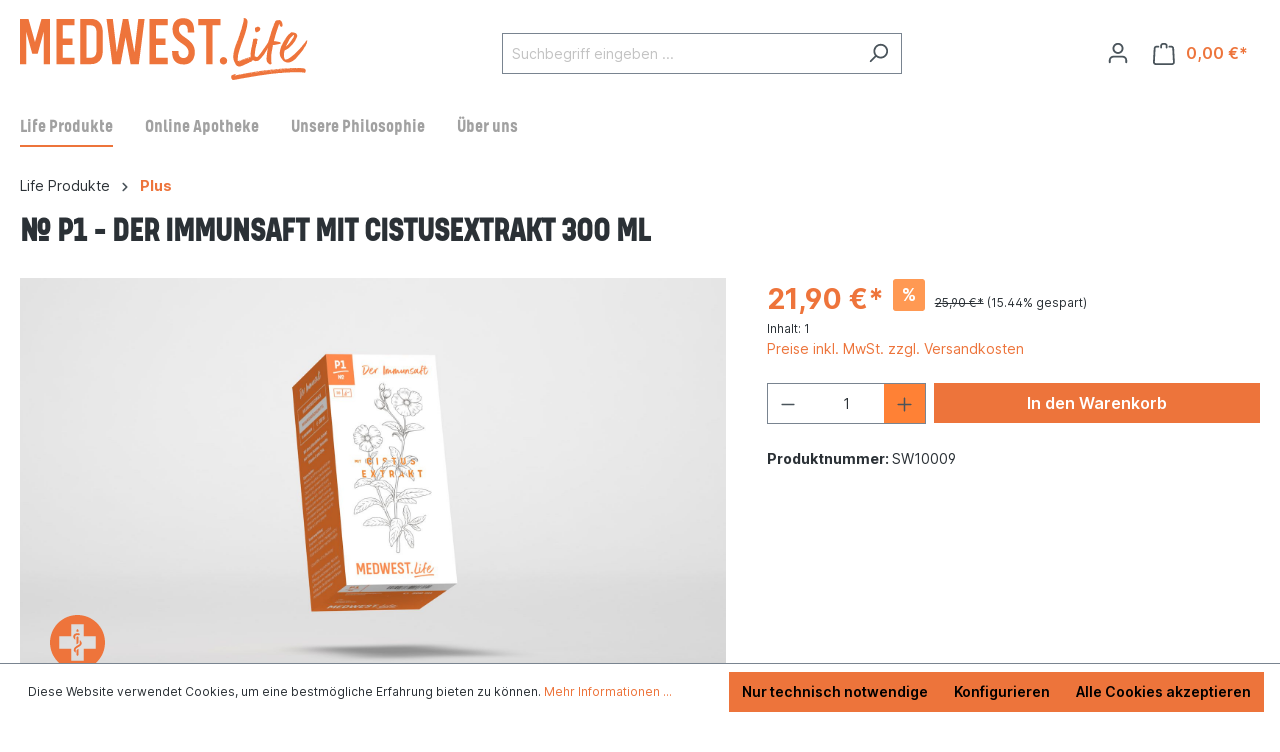

--- FILE ---
content_type: image/svg+xml
request_url: https://medwest.life/bundles/medwest/shop.svg?1709050403
body_size: 613
content:
<?xml version="1.0" encoding="utf-8"?>
<!-- Generator: Adobe Illustrator 25.0.1, SVG Export Plug-In . SVG Version: 6.00 Build 0)  -->
<svg version="1.1" id="Ebene_1" xmlns="http://www.w3.org/2000/svg" xmlns:xlink="http://www.w3.org/1999/xlink" x="0px" y="0px"
	 viewBox="0 0 226.77 226.77" style="enable-background:new 0 0 226.77 226.77;" xml:space="preserve">
<style type="text/css">
	.st0{fill:#EE743B;}
</style>
<g>
	<path class="st0" d="M113.39,0C50.76,0,0,50.76,0,113.39s50.76,113.39,113.39,113.39s113.39-50.76,113.39-113.39S176.01,0,113.39,0
		z M188.35,139.13h-49.23v49.23H87.65v-49.23H38.42V87.65h49.23V38.42h51.48v49.23h49.23V139.13z"/>
	<path class="st0" d="M117.25,69.43v-6.69c0-2.13-1.73-3.85-3.85-3.85c-2.13,0-3.85,1.73-3.85,3.85v6.65
		C112.18,69.07,114.8,69.12,117.25,69.43z"/>
	<path class="st0" d="M103.76,101.79c0,0-0.03-12.18-0.03-12.25c0-2.37,0.83-3.95,2.22-4.99c3.18-2.37,8.96-2.18,11.86-1.32
		c2.04,0.62,4.19-0.55,4.8-2.59c0.61-2.04-0.55-4.19-2.59-4.8c-5.25-1.57-13.34-1.45-18.67,2.52c-3.49,2.6-5.33,6.46-5.33,11.17
		C96.02,95.2,99.43,98.9,103.76,101.79z"/>
	<path class="st0" d="M123.03,103.83l-0.01,13.11c0,2.92-4.83,5.76-9.5,8.48C106.6,129.43,98,134.43,98,144.16
		c0,3.15,1.55,7.28,7.69,10.81l0-11.25c0.28-4.66,4.87-7.67,11.71-11.64c6.26-3.64,13.36-7.77,13.36-15.3
		C130.75,110.84,127.33,106.86,123.03,103.83z"/>
	<path class="st0" d="M109.54,92.31c0,0-0.02,24.6-0.02,28.58c2.77-1.38,7.73-2.97,7.72-6.76c0.01-0.02,0.01-21.82,0.01-21.82
		c0-2.13-1.73-3.85-3.85-3.85C111.27,88.46,109.54,90.18,109.54,92.31z"/>
	<path class="st0" d="M109.51,146.91c0.03,0.02,0.03,17.11,0.03,17.11c0,2.13,1.73,3.85,3.85,3.85c2.13,0,3.85-1.73,3.85-3.85
		c0,0,0-22.68,0-25.03C111.37,142.54,109.51,144.47,109.51,146.91z"/>
</g>
</svg>


--- FILE ---
content_type: image/svg+xml
request_url: https://medwest.life/media/dd/92/26/1590161039/mwl_web_plus.svg
body_size: 20049
content:
<?xml version="1.0" encoding="utf-8"?>
<!-- Generator: Adobe Illustrator 24.1.2, SVG Export Plug-In . SVG Version: 6.00 Build 0)  -->
<svg version="1.1" xmlns="http://www.w3.org/2000/svg" xmlns:xlink="http://www.w3.org/1999/xlink" x="0px" y="0px"
	 viewBox="0 0 473.29 101.72" style="enable-background:new 0 0 473.29 101.72;" xml:space="preserve">
<style type="text/css">
	.st0{fill:#EE743B;}
</style>
<g id="life">
</g>
<g id="medwest">
	<g>
		<path class="st0" d="M20.13,58.62l-9.75-35.55v52.64H0V1.47h13.95l10.7,37.96l10.7-37.96h13.95v74.24H38.9V23.07l-9.75,35.55
			H20.13z"/>
		<path class="st0" d="M89.91,65.33v10.38H59.92V1.47h29.99v10.38H70.31v21.92h15.94v10.38H70.31v21.18H89.91z"/>
		<path class="st0" d="M98.98,1.47h17.93c13.42,0,19.29,9.65,19.29,21.39v31.56c0,11.74-5.87,21.29-19.29,21.29H98.98V1.47z
			 M125.83,22.44c0-6.08-3.46-10.38-8.91-10.38h-7.55v53.06h7.55c5.45,0,8.91-4.19,8.91-10.49V22.44z"/>
		<path class="st0" d="M178.18,1.47l10.07,54.63l6.5-54.63h10.38l-9.54,74.24h-13.53l-8.28-44.25l-8.28,44.25h-13.53l-9.54-74.24
			h10.38l6.5,54.63l10.07-54.63H178.18z"/>
		<path class="st0" d="M243.3,65.33v10.38h-29.99V1.47h29.99v10.38h-19.61v21.92h15.94v10.38h-15.94v21.18H243.3z"/>
		<path class="st0" d="M276.28,22.55c0-8.91-2.73-11.53-7.55-11.53c-4.3,0-7.24,2.2-7.24,7.65c0,14.26,26.32,14.16,26.32,37.75
			c0,2.62-0.94,19.82-18.14,19.82c-16.57,0-19.29-11.33-19.29-20.76v-1.26h10.38v1.26c0,10.17,7.13,10.17,8.39,10.17
			c5.14,0,8.28-3.78,8.28-9.23c0-15.94-26.32-14.58-26.32-37.96c0-3.98,0.94-18.04,17.72-18.04c16.99,0,17.83,14.47,17.83,22.13
			v1.26h-10.38V22.55z"/>
		<path class="st0" d="M306.54,11.85h-13.11V1.47h36.6v10.38h-13.11v63.86h-10.38V11.85z"/>
		<path class="st0" d="M334.96,64.15c3.36,0,6.08,2.73,6.08,6.08s-2.73,6.08-6.08,6.08c-3.36,0-6.08-2.73-6.08-6.08
			S331.6,64.15,334.96,64.15z"/>
		<path class="st0" d="M393.15,21.72c0.38-0.34,0.79-0.75,1.19-1.31c0.16-0.16,0.26-0.16,0.3,0c0.04,0.16,0.14,0.16,0.3,0
			c0.16-0.55,0.28-1.09,0.36-1.6c0.08-0.51,0.24-0.88,0.24-1.72c0-0.84-1.62-2.37-2.97-2.85c-1.27-0.08-2.22,0.12-2.85,0.59
			c-0.63,0.47-1.39,0.75-2.26,0.83c-0.62,0.38-0.76,2.67-0.65,4.01c0.12,1.35,0.79,2.79,1.6,3.82
			C388.4,23.5,391.15,23.5,393.15,21.72z"/>
		<path class="st0" d="M378.91,63.74c-0.28,0.15-0.56,0.27-0.84,0.4l-0.09,0.05c-1.37,0.63-2.78,1.08-4.23,1.33
			c-1.78,0.32-3.38,0.91-4.81,1.78c-0.63-0.16-1.11-0.06-1.42,0.3c-0.32,0.36-0.79,0.53-1.42,0.53c0,0.24-0.04,0.36-0.12,0.36
			c-1.03,0.16-2.06,0.47-3.09,0.95c-1.03,0.47-2.1,0.75-3.2,0.83h-0.1c-0.04,0.2-0.1,0.24-0.26,0.24c-0.16-0.16-0.34-0.2-0.53-0.12
			c-0.2,0.08-0.38,0.04-0.53-0.12c0.08-1.98,0.2-3.76,0.36-5.34c0.16-1.58,0.31-3.13,0.47-4.63c0.95-3.8,2.04-7.54,3.26-11.22
			c1.23-3.68,2.49-7.34,3.8-10.98c1.31-3.64,2.59-7.3,3.86-10.98c1.26-3.68,2.33-7.46,3.2-11.33c0.4-1.82,0.71-3.64,0.95-5.46
			c0.24-1.82,0.28-3.8,0.12-5.93c-0.08-0.08-0.12-0.18-0.12-0.3c0-0.12-0.08-0.26-0.24-0.42c-0.08-0.87-0.46-1.52-1.13-1.96
			c-0.67-0.43-1.25-0.89-1.72-1.36c-0.4,0.08-0.77,0.06-1.13-0.06c-0.36-0.12-0.73-0.22-1.13-0.3c-0.16,0.4-0.3,0.49-0.42,0.3
			c-0.12-0.2-0.3-0.26-0.53-0.18c0.24,0.47,0.37,0.91,0.42,1.31l0.06,1.19c-0.32,2.61-0.91,5.36-1.78,8.25
			c-0.87,2.89-1.62,5.56-2.25,8.01c0.32,0,0.4,0.08,0.24,0.24c-0.16,0-0.24-0.08-0.24-0.24c-1.9,5.38-3.72,10.84-5.46,16.38
			c0.08,0,0.12-0.04,0.12-0.12c0-0.08,0.04-0.04,0.12,0.12c-0.08,0.08-0.14,0.16-0.18,0.24c-0.04,0.08-0.06,0-0.06-0.24
			c-0.16,0.16-0.3,0.38-0.42,0.65c-0.12,0.28-0.06,0.38,0.18,0.3c-0.16,0.16-0.24,0.32-0.24,0.47c0,0.16-0.08,0.16-0.24,0
			c-0.16,0.47-0.16,0.71,0,0.71c0.16,0,0.16,0.24,0,0.71c-0.16,0-0.22-0.12-0.18-0.36c0.04-0.24-0.02-0.36-0.18-0.36
			c-0.87,2.37-1.74,4.71-2.61,7c-0.87,2.3-1.62,4.63-2.26,7c-0.5,1.87-0.9,3.77-1.2,5.7l-0.04,0.26c-0.06,0.43-0.13,0.85-0.19,1.28
			c-0.32,2.45-0.4,4.98-0.24,7.6c0,0,0.08,3.5,4.15,10.56c0.87,1.35,2.12,2.2,3.74,2.55c1.62,0.36,3.3,0.26,5.04-0.3
			c0.08-0.08,0.16-0.14,0.24-0.18c0.08-0.04,0.16-0.1,0.24-0.18c1.5-0.24,2.99-0.81,4.45-1.72c1.46-0.91,3.03-1.6,4.69-2.08
			c0.16-0.24,0.49-0.47,1.01-0.71c0.51-0.24,0.93-0.31,1.25-0.24c0.63-0.79,1.56-1.32,2.79-1.6c1.23-0.28,2.24-0.77,3.03-1.48
			c-0.16-0.32-0.34-0.4-0.53-0.24c-0.2,0.16-0.34,0.16-0.42,0c0.63-0.4,1.31-0.71,2.02-0.95c0.41-0.14,0.76-0.33,1.07-0.58
			c0.1,0.11,0.21,0.23,0.3,0.34c0.12,0.16,0.26,0.28,0.42,0.36c0.39,0.24,0.89,0.42,1.48,0.53c0.59,0.12,1.09,0.3,1.48,0.53
			c1.34,0,2.55-0.2,3.62-0.59c1.07-0.4,2.04-0.91,2.91-1.54c0.08-0.55,0.3-0.93,0.65-1.13c0.36-0.2,0.61-0.49,0.77-0.89
			c0.24,0,0.4,0.04,0.47,0.12c0.16,0,0.22-0.14,0.18-0.42c-0.04-0.28,0.1-0.34,0.42-0.18c0.08,0,0.12-0.1,0.12-0.3
			c0-0.2,0.08-0.22,0.24-0.06c0-0.24,0.04-0.4,0.12-0.47c0.87-1.03,1.72-2.04,2.55-3.03c0.83-0.99,1.64-1.96,2.43-2.91
			c0-0.24-0.04-0.4-0.12-0.47c-0.08-0.08-0.04-0.16,0.12-0.24c0,0.08,0.16,0.12,0.47,0.12c0.32-1.03,0.77-1.9,1.36-2.61
			c0.59-0.71,1.01-1.5,1.25-2.37h0.36c-0.08-0.32-0.04-0.53,0.12-0.65c0.16-0.12,0.24-0.3,0.24-0.53c0.08,0.16,0.2,0.16,0.36,0
			c0.4-0.63,0.65-1.21,0.77-1.72c0.07-0.32,0.2-0.66,0.38-1.02c0.01-0.01,0.01-0.02,0.02-0.03c0.07-0.14,0.15-0.28,0.23-0.43
			c0.04,0,0.06-0.03,0.07-0.11c0.03-0.04,0.05-0.08,0.08-0.13h0.17c-0.4,2.09-0.77,4.3-1.12,6.65c-0.47,3.17-0.75,6.33-0.83,9.5
			c-0.16-0.08-0.22-0.22-0.18-0.42c0.04-0.2-0.02-0.34-0.18-0.42c-0.08,0-0.1-0.08-0.06-0.24c0.04-0.16,0.02-0.28-0.06-0.36
			c0,0.4-0.02,0.81-0.06,1.25c-0.04,0.44-0.02,0.97,0.06,1.6c0.05-0.05,0.07-0.08,0.1-0.12c-0.02,0.07-0.05,0.12-0.1,0.12
			c-0.08,0.95,0.04,1.86,0.36,2.73c0.32,0.87,0.55,1.78,0.71,2.73c0.55,0.4,1.09,0.85,1.6,1.37c0.51,0.52,0.97,1.09,1.37,1.72
			c0.79,0.48,1.74,0.75,2.85,0.83c0.16-0.32,0.4-0.47,0.71-0.47c0.32,0,0.59-0.2,0.83-0.59c-0.24-2.06-0.42-4.09-0.53-6.11
			c-0.12-2.02-0.1-3.94,0.06-5.76c0-3.24,0.34-6.29,1.01-9.14c0.67-2.85,1.35-6.84,1.67-9.61c0,0,7.38-0.78,13.23-2.61
			c-0.24-0.95-0.57-1.85-1.31-2.08c-4.75-1.48-10.26-1.93-10.26-1.93c0.12-0.4,2.51-9.7,3.85-13.62c1.34-3.92,2.65-7.85,3.92-11.81
			c0.16-0.47,0.32-0.95,0.47-1.42c0.16-0.47,0.4-0.91,0.71-1.31c0.24,0.55,0.45,1.13,0.65,1.72c0.2,0.59,0.37,1.21,0.53,1.84
			c0.47,0.4,1.03,0.71,1.66,0.95c0.63,0.24,1.15,0.24,1.54,0c0.4-0.4,0.61-0.83,0.65-1.31c0.04-0.47,0.18-0.95,0.42-1.42
			c-0.24-1.82-0.71-3.54-1.42-5.16c-0.71-1.62-1.98-2.63-3.8-3.03l-5.22,0.71c-0.08,0.08-0.16,0.16-0.24,0.24l-1.49,1.48l-0.12,0.3
			c-0.16,0.79-0.46,1.44-0.89,1.96c-0.44,0.52-0.73,1.17-0.89,1.96c0,0.16,0.04,0.2,0.12,0.12c0.08-0.08,0.12-0.04,0.12,0.12
			c-0.08,0.08-0.12,0.16-0.12,0.24c0,0.08-0.08,0.12-0.24,0.12v0.47c-0.16,0.08-0.2,0.14-0.12,0.18c0.08,0.04,0.04,0.06-0.12,0.06
			c0,0.32-0.08,0.47-0.24,0.47c0,0.24-0.04,0.36-0.12,0.36c0-0.16,0.04-0.28,0.12-0.36c0-0.32,0.08-0.47,0.24-0.47
			c0-0.16,0.08-0.24,0.24-0.24c0-0.08-0.04-0.16-0.12-0.24c-0.08-0.08-0.04-0.16,0.12-0.24c0-0.08,0.02-0.12,0.06-0.12
			c0.04,0,0.06-0.04,0.06-0.12c-0.32,0.16-0.49,0.42-0.53,0.77c-0.04,0.36-0.14,0.77-0.3,1.25c0.16,0.16,0.12,0.42-0.12,0.77
			c-0.24,0.36-0.4,0.65-0.47,0.89c0,0.16-0.04,0.24-0.12,0.24c-0.24,0.63-0.44,1.23-0.59,1.78c-0.16,0.55-0.4,1.03-0.71,1.42
			c-1.35,4.12-2.55,8.07-3.62,11.87l-3.5,11.09c-0.44,0.55-0.85,1.07-1.25,1.54c-0.11,0.23-0.22,0.44-0.33,0.65l-0.84,1.43
			c-0.32,0.49-0.66,0.94-1.02,1.36c-0.83,0.95-1.52,2.1-2.08,3.44c-0.16-0.16-0.26-0.2-0.3-0.12c-0.04,0.08-0.1,0.12-0.18,0.12
			c-2.06,2.93-3.67,5.77-5.81,8.61c-2.14,2.85-4.51,5.42-7.12,7.71c0.24-0.32,0.44-0.84,0.36-0.95c-0.09-0.11-0.34-0.1-0.53-0.06
			c-0.2,0.04-0.34-0.02-0.42-0.18c0,0,0.2-0.59-0.36-0.59c-0.55,0-0.99,0.04-1.31,0.12c0-0.24-0.08-0.36-0.24-0.36
			c-0.14,0.09-0.27,0.13-0.39,0.14c-0.02-0.48-0.03-0.96-0.02-1.45c0.04-1.74,0.14-3.56,0.3-5.46c0.16-0.55,0.28-1.32,0.36-2.31
			c0.08-0.99,0.2-1.8,0.36-2.43c0.08-0.95,0.26-1.9,0.53-2.85c0.28-0.95,0.49-1.86,0.65-2.73c0.16-0.4,0.26-0.87,0.3-1.42
			c0.04-0.55,0.14-1.07,0.3-1.54c0.08-0.16,0.18-0.26,0.3-0.3c0.12-0.04,0.22-0.14,0.3-0.3c0.16-0.63,0.24-1.31,0.24-2.02
			c0-0.71,0.08-1.42,0.24-2.14c0.16-0.47,0.3-1.01,0.42-1.6c0.12-0.59,0.3-1.17,0.53-1.72c-0.4-0.47-0.89-0.79-1.48-0.95
			c-0.59-0.16-1.25-0.24-1.96-0.24c-0.71,0-1.41,0.06-2.08,0.18c-0.67,0.12-1.21,0.22-1.6,0.3c-0.08,0.24-0.02,0.36,0.18,0.36
			c0.2,0,0.22,0.08,0.06,0.24c-0.16,0.08-0.28,0.18-0.36,0.3c-0.08,0.12-0.2,0.22-0.36,0.3c-0.4,1.82-0.16,2.72-0.83,4.42
			l-0.15,0.78c-0.16,0.87-0.1,1.93-0.38,2.64c-0.28,0.71-0.42,1.58-0.42,2.61c-0.71,1.82-1.23,4.04-1.54,6.65
			c-0.32,2.61-0.78,4.91-0.94,6.97l-0.03,4.2c-0.05-0.01-0.12-0.01-0.21-0.01H378.91z M367.16,10.56c0,0.32-0.04,0.28-0.12-0.12
			C367.12,10.21,367.16,10.25,367.16,10.56z M366.8,11.75c0,0.24-0.04,0.24-0.12,0C366.76,11.51,366.8,11.51,366.8,11.75z
			 M364.9,17.68h0.36v0.24h-0.36V17.68z M364.9,18.34c0,0.28-0.04,0.26-0.12-0.06C364.86,18.04,364.9,18.06,364.9,18.34z
			 M364.73,19.76c0.04,0.28-0.02,0.3-0.18,0.06C364.63,19.51,364.68,19.49,364.73,19.76z M364.07,20.06h0.12v0.36h-0.12V20.06z
			 M362.53,26.53c0,0.2-0.04,0.18-0.12-0.06C362.49,26.31,362.53,26.33,362.53,26.53z M362.41,26.94c0,0.08-0.12,0.12-0.36,0.12
			C362.05,26.98,362.17,26.94,362.41,26.94z M362.05,27.48c0,0.2-0.04,0.22-0.12,0.06C362.01,27.3,362.05,27.28,362.05,27.48z
			 M361.76,27c0.04-0.12,0.06-0.22,0.06-0.3c0.16,0,0.22,0.12,0.18,0.36c-0.04,0.24-0.14,0.36-0.3,0.36
			C361.7,27.26,361.72,27.12,361.76,27z M361.58,28.13c0.08,0,0.12,0.08,0.12,0.24c-0.24,0-0.36-0.16-0.36-0.47
			C361.42,28.05,361.5,28.13,361.58,28.13z M361.46,28.84c0.24,0.16,0.32,0.28,0.24,0.36C361.3,29.2,361.22,29.08,361.46,28.84z
			 M361.46,29.32c0,0.24-0.08,0.36-0.24,0.36C361.14,29.43,361.22,29.32,361.46,29.32z M361.22,30.33c0,0.2-0.08,0.26-0.24,0.18
			v-0.24c0.08,0.08,0.12,0.08,0.12,0C361.18,30.11,361.22,30.13,361.22,30.33z M360.93,29.67c0.12,0,0.18,0.04,0.18,0.12h-0.36
			C360.75,29.71,360.81,29.67,360.93,29.67z M359.86,32.16c0.04,0,0.06-0.04,0.06-0.12c0.16,0,0.22,0.02,0.18,0.06
			c-0.04,0.04-0.1,0.14-0.18,0.3C359.84,32.24,359.82,32.16,359.86,32.16z M359.33,33.83c0.08,0.08,0.16,0.08,0.24,0
			c0.16-0.16,0.2-0.14,0.12,0.06c-0.08,0.2-0.2,0.26-0.36,0.18V33.83z M359.21,34.54c0-0.08,0.04-0.04,0.12,0.12
			c0.24,0,0.31,0.12,0.24,0.36c-0.08,0.24-0.2,0.32-0.36,0.24c0.08-0.16,0.12-0.36,0.12-0.59
			C359.24,34.66,359.21,34.62,359.21,34.54z M358.97,35.61h0.24v0.12h-0.24V35.61z M358.85,36.2h0.12v0.24h-0.12V36.2z
			 M358.61,39.58c0,0.2-0.04,0.22-0.12,0.06C358.57,39.4,358.61,39.39,358.61,39.58z M352.44,55.55c0.08-0.32,0.12-0.34,0.12-0.06
			C352.56,55.77,352.52,55.78,352.44,55.55z M353.15,53.17h-0.36v-0.12h0.36V53.17z M353.69,51.27c-0.2,0.16-0.22,0.12-0.06-0.12
			C353.87,51.08,353.88,51.12,353.69,51.27z M353.75,50.09c-0.08-0.08-0.16-0.12-0.24-0.12c0-0.08,0.06-0.12,0.18-0.12
			c0.12,0,0.18,0.04,0.18,0.12C353.87,50.13,353.82,50.17,353.75,50.09z M354.64,47.77c-0.12,0.12-0.26,0.1-0.42-0.06l0.36-0.12
			C354.73,47.59,354.76,47.65,354.64,47.77z M357.25,40.12c-0.2,0.16-0.3,0.04-0.3-0.36C357.35,39.84,357.44,39.96,357.25,40.12z
			 M356.48,41.9c0,0.24-0.04,0.24-0.12,0C356.44,41.66,356.48,41.66,356.48,41.9z M355.11,46.35c-0.04,0.2-0.1,0.18-0.18-0.06
			C355.09,46.13,355.15,46.15,355.11,46.35z M354.81,47.36c0.16-0.16,0.22-0.3,0.18-0.42c-0.04-0.12,0.06-0.14,0.3-0.06
			C355.29,47.2,355.13,47.36,354.81,47.36z M355.53,44.63c0.08,0.32,0.06,0.42-0.06,0.3C355.35,44.8,355.37,44.71,355.53,44.63
			c-0.08-0.32-0.06-0.42,0.06-0.3C355.71,44.45,355.68,44.55,355.53,44.63z M355.76,43.32v-0.24c0.16,0,0.24-0.08,0.24-0.24
			c0.16,0,0.2,0.12,0.12,0.36C356.04,43.44,355.92,43.48,355.76,43.32z M356.24,43.86c-0.08,0.04-0.12,0.1-0.12,0.18
			c-0.16,0-0.18-0.04-0.06-0.12c0.12-0.08,0.14-0.2,0.06-0.36h0.24C356.36,43.72,356.32,43.82,356.24,43.86z M356.36,42.61
			c0,0.16,0.02,0.28,0.06,0.36c0.04,0.08,0.02,0.2-0.06,0.36c-0.16-0.08-0.22-0.2-0.18-0.36c0.04-0.16,0.02-0.28-0.06-0.36H356.36
			v-0.24c-0.16,0-0.2-0.06-0.12-0.18c0.08-0.12,0.12-0.06,0.12,0.18c0.08,0,0.14-0.06,0.18-0.18c0.04-0.12,0.14-0.14,0.3-0.06
			C356.67,42.45,356.52,42.61,356.36,42.61z M356.48,41.42c0-0.08,0.12-0.12,0.36-0.12C356.83,41.38,356.71,41.42,356.48,41.42z
			 M356.83,40.95c0.08-0.31,0.12-0.36,0.12-0.12C356.95,41.07,356.91,41.11,356.83,40.95z M356.95,43.91
			c0.08-0.32,0.12-0.36,0.12-0.12S357.03,44.07,356.95,43.91z M357.07,40.95c0.08-0.31,0.12-0.36,0.12-0.12
			C357.19,41.07,357.15,41.11,357.07,40.95z M357.19,40.24c0.32,0.16,0.36,0.26,0.12,0.3C357.07,40.57,357.03,40.47,357.19,40.24z
			 M357.72,42.43c-0.04,0.04-0.06,0.1-0.06,0.18c-0.24-0.08-0.3-0.14-0.18-0.18c0.12-0.04,0.18-0.14,0.18-0.3
			C357.74,42.29,357.76,42.39,357.72,42.43z M357.78,41.66c0-0.16,0.02-0.2,0.06-0.12C357.88,41.62,357.86,41.66,357.78,41.66z
			 M360.57,70.98c-0.28,0-0.49,0.04-0.65,0.12c0.08-0.16,0.2-0.24,0.36-0.24c0.16,0,0.31-0.08,0.47-0.24
			C360.91,70.86,360.85,70.98,360.57,70.98z M361.94,70.92c-0.24,0.2-0.55,0.3-0.95,0.3c0.16-0.4,0.42-0.61,0.77-0.65
			c0.36-0.04,0.65-0.22,0.89-0.53c0.16,0.16,0.24,0.32,0.24,0.47C362.49,70.58,362.17,70.72,361.94,70.92z M379.98,64.45
			C379.98,64.45,379.98,64.45,379.98,64.45c0.08-0.02,0.16-0.05,0.24-0.07c0.03,0.15-0.01,0.25-0.12,0.31
			C379.94,64.77,379.9,64.69,379.98,64.45z M379.98,63.5c-0.08,0.24-0.04,0.32,0.12,0.24c-0.16,0.16-0.24,0.16-0.24,0
			c0-0.16,0-0.32,0-0.47C380.02,63.18,380.06,63.26,379.98,63.5z M380.1,63.08c0-0.04-0.04-0.06-0.12-0.06v-0.24
			c0.16-0.08,0.24,0.04,0.24,0.36C380.14,63.14,380.1,63.12,380.1,63.08z M379.98,62.55v-1.42c0.08,0.08,0.14,0.32,0.18,0.71
			C380.2,62.23,380.14,62.47,379.98,62.55z M379.86,60.41c0.08-0.16,0.12-0.4,0.12-0.71c0.16,0.16,0.2,0.38,0.12,0.65
			c-0.08,0.28-0.12,0.49-0.12,0.65C379.82,60.77,379.78,60.57,379.86,60.41z M364.78,69.85c-0.63,0.12-1.15,0.38-1.54,0.77
			c-0.16,0-0.2-0.08-0.12-0.24c0.08-0.16,0.08-0.28,0-0.36c0.63-0.16,1.19-0.32,1.66-0.47c0.47-0.16,0.95-0.32,1.42-0.47
			C365.89,69.48,365.42,69.73,364.78,69.85z M376.53,65.87c-0.32-0.08-0.44,0.04-0.36,0.36c-1.82,0.16-3.5,0.59-5.04,1.31
			c-1.54,0.71-3.11,1.27-4.69,1.66c0.79-0.63,1.9-1.13,3.32-1.48c1.42-0.36,2.57-0.85,3.44-1.48c0.55,0.16,1.15,0.08,1.78-0.24
			c0.63-0.32,1.26-0.55,1.9-0.71C376.97,65.76,376.85,65.96,376.53,65.87z M377.13,65.28c0.55-0.55,1.19-0.81,1.9-0.77
			c0.21,0.01,0.4,0,0.6-0.01c0.04,0.11,0.08,0.24,0.13,0.35c-0.15,0.03-0.32,0.03-0.49,0.02C378.55,64.82,377.84,64.96,377.13,65.28
			z M405.73,67.53c0.16-0.24,0.24-0.24,0.24,0S405.89,67.77,405.73,67.53z M406.09,66.29c-0.16-0.04-0.16-0.26,0-0.65
			C406.25,66.11,406.25,66.33,406.09,66.29z M406.21,68.01c0.08,0.08,0.12,0.36,0.12,0.83C406.25,68.6,406.21,68.33,406.21,68.01z"
			/>
		<path class="st0" d="M455.72,31.81c0.16-0.39,0.34-0.55,0.59-2.14c0.26-1.58-0.88-3.73-2.38-4.62c-2.2-1.31-6.46-1.75-7.59-1.43
			c-1.74,1.35-3.32,2.73-4.75,4.15c-1.42,1.42-2.64,2.96-3.74,4.78l-0.05,0.09c-0.32,0.24-0.52,0.52-0.59,0.83
			c-0.08,0.32-0.16,0.59-0.24,0.83c0-0.24-0.04-0.36-0.12-0.36l-0.43,0.72c-0.81,1.36-1.58,2.64-2.36,3.97
			c-0.91,1.54-1.76,3.26-2.55,5.16c-0.16,0.4-0.37,0.77-0.65,1.13c-0.28,0.36-0.49,0.73-0.65,1.13c-0.55,1.42-1.05,2.93-1.48,4.51
			c-0.43,1.58-0.75,3.17-0.95,4.75c-0.2,1.58-0.2,3.17,0,4.75c0.2,1.58,0.69,3.09,1.48,4.51c0.4,0.63,0.81,1.25,1.25,1.84
			c0.44,0.59,0.89,1.21,1.36,1.84c0.47,0.63,1.01,1.21,1.6,1.72c0.59,0.52,1.17,1.05,1.72,1.6c0.47,0.16,0.91,0.3,1.31,0.42
			c0.4,0.12,0.75,0.3,1.07,0.53c0.24,0,0.45,0.04,0.65,0.12c0.2,0.08,0.45,0.2,0.77,0.36c0.4,0,0.71,0.02,0.95,0.06
			c0.24,0.04,0.55,0.06,0.95,0.06c1.74-0.08,3.28-0.37,4.63-0.89c1.34-0.51,2.59-1.15,3.74-1.9c1.15-0.75,2.21-1.56,3.2-2.43
			c0.99-0.87,1.96-1.78,2.91-2.73c0-0.08-0.04-0.16-0.12-0.24h-0.12c1.98-1.98,3.84-4.04,5.58-6.17c1.74-2.14,3.52-4.35,5.34-6.65
			c0-0.4,0.12-0.67,0.36-0.83c0.24-0.16,0.28-0.43,0.12-0.83c0.24,0.24,0.36,0.26,0.36,0.06c0-0.2,0.08-0.26,0.24-0.18
			c0.39-1.34,1.09-2.49,2.08-3.44c0.99-0.95,1.6-2.1,1.84-3.44c0.16-0.4,0.4-0.79,0.71-1.19c0.32-0.4,0.4-0.91,0.24-1.54
			c0.16,0,0.24-0.04,0.24-0.12c-0.08,0.08-0.12,0.08-0.12,0c0.08-0.16,0.22-0.34,0.42-0.53c0.2-0.2,0.18-0.37-0.06-0.53
			c0,0.24-0.08,0.36-0.24,0.36c0-0.16,0.08-0.28,0.24-0.36c0.16-0.16,0.24-0.31,0.24-0.47c0-0.16,0.04-0.31,0.12-0.47
			c-0.16-0.08-0.24-0.02-0.24,0.18c0,0.2-0.04,0.22-0.12,0.06c0.24-0.47,0.4-0.85,0.47-1.13c0.08-0.28,0.2-0.61,0.36-1.01
			c-0.4-0.32-0.71-0.37-0.95-0.18c-0.24,0.2-0.52,0.38-0.83,0.53c-0.4,0.63-0.81,1.15-1.25,1.54c-0.44,0.4-0.77,0.95-1.01,1.66
			c-0.32,0.16-0.65,0.44-1.01,0.83c-0.36,0.4-0.53,0.83-0.53,1.31c-0.24,0.08-0.36,0.06-0.36-0.06c0-0.12-0.08-0.1-0.24,0.06
			c-0.16,0.71-0.55,1.31-1.19,1.78c-0.63,0.47-0.99,0.99-1.07,1.54c-0.32-0.08-0.55,0.08-0.71,0.47c-0.16,0.4-0.32,0.71-0.47,0.95
			c-0.4,0.16-0.71,0.4-0.95,0.71c-0.24,0.32-0.44,0.67-0.59,1.07c-0.16-0.16-0.28-0.14-0.36,0.06c-0.08,0.2-0.2,0.38-0.36,0.53
			c-0.4,0.4-0.75,0.79-1.07,1.19c-0.32,0.4-0.67,0.79-1.07,1.19c0-0.08-0.02-0.12-0.06-0.12c-0.04,0-0.06,0.04-0.06,0.12
			c-0.95,1.19-2,2.26-3.15,3.2c-1.15,0.95-2.2,2.06-3.15,3.32c0.08-0.08,0.04-0.12-0.12-0.12c-0.24,0.4-0.53,0.67-0.89,0.83
			c-0.36,0.16-0.61,0.52-0.77,1.07c-0.4-0.16-0.69-0.06-0.89,0.3c-0.2,0.36-0.46,0.61-0.77,0.77c-0.95,0.71-1.9,1.47-2.85,2.26
			c-0.95,0.79-1.94,1.52-2.97,2.2c-1.03,0.67-2.14,1.25-3.32,1.72c-1.19,0.47-2.49,0.71-3.92,0.71c-0.71-0.79-1.21-1.84-1.48-3.15
			c-0.28-1.31-0.42-2.67-0.42-4.09c0-1.42,0.12-2.83,0.36-4.21c0.24-1.38,0.55-2.55,0.95-3.5c0,0,3.36-1.75,5.45-3.04
			c2.09-1.3,5.68-5.07,8.26-8C452.06,39.21,454.14,35.77,455.72,31.81 M441.48,29.2c0-0.32,0.08-0.42,0.24-0.3
			C441.87,29.02,441.79,29.12,441.48,29.2c0,0.08-0.04,0.12-0.12,0.12C441.28,29.32,441.32,29.28,441.48,29.2z M440.53,30.27
			c0.08,0,0.12-0.08,0.12-0.24h0.12c0.08-0.08,0.14-0.16,0.18-0.24c0.04-0.08,0.14-0.12,0.3-0.12c-0.08,0.08-0.14,0.16-0.18,0.24
			c-0.04,0.08-0.14,0.12-0.3,0.12c0.08,0.32-0.04,0.47-0.36,0.47C440.41,30.35,440.45,30.27,440.53,30.27z M440.05,30.98
			c0-0.16,0.04-0.24,0.12-0.24c0-0.08,0.08-0.12,0.24-0.12c0,0.08-0.08,0.12-0.24,0.12v0.12C440.17,30.94,440.13,30.98,440.05,30.98
			c0.08,0.16,0.06,0.2-0.06,0.12C439.87,31.02,439.89,30.98,440.05,30.98z M439.46,31.63c0,0.2-0.04,0.22-0.12,0.06
			C439.42,31.45,439.46,31.43,439.46,31.63z M439.1,32.22c0,0.2-0.04,0.18-0.12-0.06C439.06,32.01,439.1,32.03,439.1,32.22z
			 M438.63,32.64c0-0.08,0.04-0.12,0.12-0.12C438.82,32.52,438.79,32.56,438.63,32.64c0.08,0.24,0.06,0.3-0.06,0.18
			C438.45,32.7,438.47,32.64,438.63,32.64z M438.27,33.35c0-0.08,0.02-0.12,0.06-0.12c0.04,0,0.06-0.04,0.06-0.12
			c0.08,0,0.12,0.04,0.12,0.12c0,0.08-0.04,0.12-0.12,0.12H438.27c0,0.08-0.04,0.12-0.12,0.12
			C438.07,33.47,438.11,33.43,438.27,33.35z M440.71,40.65c1.15-2.02,2.15-4.05,3.03-6.11c1.11-1.26,2.18-2.53,3.2-3.8
			c1.03-1.26,2.29-2.29,3.8-3.09c0.16,0.16,0.22,0.36,0.18,0.59c-0.04,0.24,0.02,0.47,0.18,0.71c-0.16,0.71-0.36,1.29-0.59,1.72
			c-0.24,0.44-0.4,0.93-0.47,1.48c-1.82,2.77-3.7,5.44-5.64,8.01c-1.94,2.57-4.17,4.89-6.71,6.94
			C438.55,44.83,439.56,42.67,440.71,40.65z M437.32,34.66c0-0.16,0.06-0.28,0.18-0.36c0.12-0.08,0.18-0.2,0.18-0.36
			c0.16,0.08,0.18,0.22,0.06,0.42C437.62,34.56,437.48,34.66,437.32,34.66c0,0.16-0.04,0.24-0.12,0.24
			C437.2,34.74,437.24,34.66,437.32,34.66z M436.49,35.49c0.16-0.32,0.36-0.51,0.59-0.59c-0.08,0.32-0.2,0.53-0.36,0.65
			c-0.16,0.12-0.28,0.34-0.36,0.65C436.29,36.04,436.33,35.8,436.49,35.49z M435.96,36.62c0.12-0.04,0.18-0.14,0.18-0.3
			c0.16,0.08,0.18,0.2,0.06,0.36c-0.12,0.16-0.26,0.24-0.42,0.24C435.78,36.75,435.84,36.66,435.96,36.62z M430.79,46.23
			c1.11-2.1,2.1-4.17,2.97-6.23"/>
		<path class="st0" d="M468.54,83.22c0.92,0.41,1.43,1.05,1.54,1.93c0.11,0.88,0.19,1.65,0.24,2.32l-0.44,0.21
			c-0.06,0.26-0.09,0.43-0.09,0.51c-0.01,0.08,0.1,0.26,0.33,0.54c-0.18,0.01-0.33,0.06-0.46,0.16c-0.13,0.1-0.15,0.25-0.06,0.44
			c-0.18,0.01-0.33,0.01-0.47,0c-0.14-0.01-0.19,0.13-0.14,0.41c-0.15,0.07-0.25,0.08-0.32,0.04c-0.07-0.05-0.16,0-0.27,0.13
			c-0.99-0.38-2.05-0.58-3.19-0.61c-1.14-0.03-2.21-0.15-3.21-0.37c-0.07,0.04-0.12,0.08-0.14,0.13c-0.02,0.05-0.11,0.11-0.25,0.18
			c-1.08-0.18-2.16-0.24-3.25-0.17c-1.09,0.06-2.23-0.01-3.41-0.22c-1.92,0.31-3.87,0.36-5.86,0.15c-1.99-0.2-4.05-0.02-6.2,0.55
			c-0.09-0.19-0.1-0.3-0.03-0.34c-0.71,0.03-1.36,0.03-1.95,0.01c-0.6-0.02-1.18,0.11-1.77,0.39L439,89.33
			c-0.58,0.28-1.03,0.34-1.33,0.18c-0.3-0.16-0.64-0.08-1.02,0.26c-0.49-0.08-0.99-0.14-1.51-0.2c-0.52-0.06-1.08,0.05-1.66,0.33
			c-2.01,0.12-4,0.23-5.98,0.33c-1.97,0.1-3.92,0.3-5.84,0.61c-5.05,0.34-9.94,0.9-14.69,1.68c-4.75,0.78-9.42,1.43-14.03,1.94
			c-2.86,0.6-5.84,1.11-8.97,1.54c-3.12,0.42-6.13,0.98-9.03,1.68c-0.52-0.14-0.96-0.12-1.32,0.06c-0.37,0.18-0.79,0.23-1.28,0.15
			c-1.29,0.31-2.65,0.6-4.1,0.87c-1.44,0.27-2.82,0.45-4.12,0.54c-1.46,0.32-2.99,0.65-4.58,0.99c-1.59,0.34-3.2,0.59-4.82,0.76
			c-0.61,0.22-1.28,0.38-1.99,0.49c-0.71,0.11-1.29,0.08-1.73-0.09c-0.11,0.13-0.24,0.2-0.38,0.18c-0.14-0.01-0.28,0.02-0.43,0.09
			c-0.03-0.06,0.1-0.17,0.39-0.31c-0.34-0.14-0.63-0.18-0.86-0.11c-0.23,0.07-0.45,0.08-0.66,0.03c0.31-0.3,0.32-0.46,0.04-0.48
			c-0.28-0.02-0.54-0.09-0.77-0.21c0.18-0.01,0.29-0.06,0.33-0.16c0.04-0.1,0.14-0.18,0.28-0.25c-0.1-0.03-0.19-0.08-0.28-0.16
			c-0.08-0.08-0.17-0.13-0.28-0.16c0.09-0.2-0.09-0.57-0.54-1.13c0-0.38,0.02-0.76,0.06-1.13c0.05-0.37-0.06-0.65-0.33-0.83
			c0.29-0.52,0.32-1.01,0.11-1.45c0.34-0.24,0.47-0.61,0.4-1.12c1.05-0.43,2.06-0.86,3.02-1.28c0.96-0.43,2.03-0.73,3.2-0.91
			c0.06,0.13,0.01,0.21-0.15,0.25c-0.16,0.04-0.23,0.09-0.2,0.15c0.06,0.13,0.11,0.18,0.15,0.16c0.04-0.02,0.07,0.01,0.1,0.07
			c0.07-0.42,0.27-0.65,0.61-0.7c0.34-0.05,0.62,0.07,0.84,0.35c-0.08,0.2-0.31,0.34-0.67,0.44c-0.36,0.1-0.62,0.26-0.77,0.49
			c0.03,0.06,0.15,0.04,0.37-0.06c0.22-0.11,0.32-0.08,0.31,0.08c-0.42,0.05-0.74,0.14-0.94,0.28c-0.2,0.14-0.52,0.23-0.94,0.28
			c0.13,0.09,0.32,0.12,0.57,0.07c0.25-0.04,0.43,0.06,0.56,0.31c1.35-0.19,2.68-0.46,3.99-0.82c1.31-0.36,2.62-0.58,3.92-0.67
			c1.68-0.42,3.23-0.75,4.66-0.97c1.42-0.22,2.9-0.51,4.44-0.86c0.21,0.06,0.25,0.11,0.15,0.16c-0.11,0.05-0.1,0.12,0.04,0.21
			c0.71-0.58,1.48-0.85,2.3-0.82c0.82,0.03,1.6-0.13,2.33-0.48c0.1,0.03,0.18,0.18,0.23,0.47c0.3-0.3,0.52-0.46,0.64-0.48
			c0.12-0.02,0.38-0.09,0.78-0.2c0.03,0.06,0.03,0.1-0.01,0.12c-0.04,0.02-0.02,0.09,0.04,0.21c0.92-0.52,1.76-0.73,2.52-0.64
			c-0.15,0.07-0.2,0.14-0.17,0.2c0.21,0.06,0.26-0.01,0.17-0.2c0.18-0.01,0.41-0.08,0.7-0.22c0.06,0.13,0.05,0.19-0.04,0.19
			c-0.09,0-0.1,0.07-0.04,0.19c0.33-0.24,0.77-0.41,1.3-0.51c0.53-0.1,1.09-0.21,1.66-0.33c0.03,0.06,0.06,0.09,0.1,0.07
			c0.04-0.02,0.07,0,0.1,0.07c-0.07,0.04-0.09,0.06-0.03,0.07c0.05,0.01,0.04,0.04-0.03,0.07c0.22-0.11,0.31-0.19,0.28-0.25
			c0.55-0.34,1.14-0.51,1.78-0.51c0.63,0,1.29-0.12,1.98-0.37l0.14,0.28c0.26-0.2,0.45-0.32,0.58-0.34
			c0.12-0.02,0.27-0.04,0.45-0.04c0.03,0.06-0.02,0.1-0.14,0.13c-0.13,0.02-0.16,0.09-0.1,0.22c0.36-0.18,0.85-0.33,1.46-0.47
			c0.61-0.14,1.15-0.28,1.61-0.43c0.06,0.12,0.05,0.29-0.04,0.48c1.02-0.49,2.02-0.74,3.01-0.75c-0.01,0.16-0.11,0.23-0.31,0.21
			c-0.19-0.02-0.35,0.03-0.46,0.16c0.48,0.08,0.93-0.06,1.35-0.42c0.41-0.36,0.81-0.32,1.2,0.12c0.17-0.39,0.47-0.56,0.91-0.5
			c0.43,0.06,0.83,0.01,1.2-0.17c-0.09,0.2-0.17,0.31-0.24,0.35c0.12,0.25,0.25,0.23,0.37-0.06c-0.08-0.35,0.16-0.46,0.71-0.34
			c0.55,0.12,0.94,0.05,1.18-0.22c0.21,0.06,0.26,0.08,0.18,0.09c-0.09,0-0.1,0.07-0.04,0.19c0.18-0.01,0.27-0.05,0.27-0.13
			c0.01-0.08,0.08-0.15,0.23-0.23c0.16,0.15,0.15,0.26-0.05,0.31c-0.2,0.06-0.25,0.18-0.16,0.37c0.18-0.01,0.29-0.1,0.34-0.28
			c0.05-0.18,0.19-0.21,0.43-0.09c-0.01-0.39,0.26-0.57,0.81-0.56c0.54,0.01,1.01-0.04,1.41-0.16c0.06,0.13,0.02,0.18-0.12,0.17
			c-0.14-0.01-0.18,0.05-0.12,0.17c0.35-0.01,0.69-0.1,1.02-0.26c0.33-0.16,0.7-0.26,1.13-0.31c0.13,0.09,0.16,0.15,0.09,0.19
			c-0.07,0.04-0.08,0.11-0.02,0.24c0.18-0.01,0.27-0.09,0.28-0.25c0.01-0.16,0.19-0.25,0.55-0.26l0.09,0.19
			c0.11-0.13,0.24-0.2,0.38-0.18c0.14,0.01,0.3-0.07,0.49-0.24c0.24,0.12,0.23,0.2-0.02,0.24c-0.25,0.04-0.42,0.16-0.5,0.36
			c0.21,0.06,0.36,0,0.46-0.16c0.1-0.16,0.27-0.19,0.51-0.07c0.04-0.1,0.14-0.18,0.28-0.25c0.15-0.07,0.28-0.17,0.39-0.31
			c0.13,0.09,0.26,0.17,0.38,0.22c0.12,0.06,0.26-0.03,0.42-0.26c0.16,0.15,0.17,0.27,0.03,0.34c-0.15,0.07-0.12,0.13,0.09,0.19
			c0.14-0.07,0.22-0.2,0.21-0.39c0-0.19,0.15-0.25,0.46-0.16l0.05,0.09c-0.29,0.14-0.42,0.24-0.39,0.31
			c0.03,0.06,0.19,0.02,0.48-0.12l-0.09-0.19c0.21,0.06,0.39,0.02,0.56-0.1c0.17-0.12,0.35-0.07,0.54,0.15
			c-0.15,0.07-0.26,0.07-0.34-0.01c-0.08-0.08-0.22-0.03-0.41,0.14c0.13,0.09,0.32,0.1,0.55,0.02c0.23-0.08,0.44-0.12,0.61-0.12
			c-0.06-0.13-0.14-0.15-0.23-0.06c-0.09,0.08-0.16,0.09-0.19,0.03c0.36-0.18,0.65-0.28,0.87-0.3c0.21-0.03,0.44-0.06,0.69-0.1
			c0.25-0.04,0.28-0.02,0.1,0.07c-0.18,0.09-0.31,0.15-0.38,0.18c0.12,0.25,0.28,0.25,0.47,0c0.19-0.25,0.39-0.35,0.6-0.29
			c0.03,0.06,0.03,0.1-0.01,0.12c-0.04,0.02-0.03,0.09,0.04,0.21c0.22-0.11,0.37-0.2,0.47-0.28c0.09-0.09,0.25-0.18,0.47-0.28
			l0.05,0.09c-0.22,0.11-0.35,0.21-0.39,0.31c0.27,0.18,0.38,0.24,0.36,0.18c0.15-0.07,0.16-0.23,0.04-0.48
			c0.42-0.05,0.75-0.07,0.98-0.07c0.23,0.01,0.55-0.02,0.98-0.07c-0.15,0.07-0.19,0.17-0.13,0.29c0.21,0.06,0.48-0.04,0.81-0.27
			c0.33-0.24,0.71-0.38,1.14-0.43c-0.13,0.29-0.3,0.41-0.5,0.36c0.15,0.31,0.34,0.34,0.57,0.07c0.23-0.27,0.41-0.36,0.55-0.26
			c0.06,0.13,0.03,0.2-0.1,0.22c-0.13,0.02-0.16,0.09-0.1,0.22c0.1,0.03,0.25-0.04,0.44-0.21c0.19-0.17,0.32-0.27,0.39-0.31
			c0.03,0.06,0.04,0.13,0.04,0.21c-0.01,0.08,0.06,0.16,0.19,0.26c-0.15,0.07-0.29,0.1-0.43,0.09c-0.14-0.01-0.25,0.08-0.34,0.28
			c0.06,0.13,0.17,0.11,0.32-0.04c0.15-0.15,0.22-0.15,0.21,0.02c-0.44,0.21-0.7,0.22-0.79,0.03c-0.45,0.37-0.88,0.46-1.28,0.27
			c-0.41-0.19-0.8-0.12-1.18,0.22c-0.13-0.09-0.15-0.16-0.04-0.21c0.11-0.05,0.06-0.11-0.15-0.16c-0.38,0.34-0.76,0.48-1.14,0.43
			c0.33,0.31,0.78,0.36,1.36,0.16c0.58-0.2,1.05-0.2,1.42,0.01c1.55-0.51,3-0.67,4.35-0.47c0.72-0.19,1.47-0.3,2.26-0.34
			c0.79-0.03,1.61-0.1,2.46-0.2c-0.09-0.19-0.35-0.26-0.77-0.21c-0.43,0.05-0.71,0.11-0.86,0.18c0.01-0.16,0.09-0.28,0.24-0.35
			c-0.13-0.09-0.29-0.05-0.48,0.12c-0.19,0.17-0.36,0.29-0.5,0.36c-0.21-0.44-0.71-0.55-1.5-0.32l0.09,0.19
			c-1.14,0.24-2.31,0.34-3.5,0.29c0.18-0.01,0.32-0.08,0.44-0.21c0.11-0.13,0.12-0.17,0.01-0.12s-0.18,0.05-0.21-0.02l-0.05-0.09
			l-0.09-0.19c0.3-0.3,0.64-0.44,1.01-0.43c0.37,0.02,0.73,0.02,1.08,0c-0.3,0.3-0.28,0.4,0.08,0.31c0.36-0.1,0.62-0.15,0.8-0.15
			c-0.09-0.19-0.22-0.22-0.39-0.1c-0.17,0.12-0.32,0.13-0.45,0.04l-0.05-0.09c0.29-0.14,0.52-0.19,0.67-0.15
			c0.15,0.04,0.41,0.05,0.76,0.04c-0.23,0.27-0.22,0.38,0.03,0.34c0.25-0.04,0.24-0.16-0.03-0.34c0.18-0.01,0.38-0.01,0.61,0
			c0.23,0.01,0.5-0.03,0.82-0.11c-0.12,0.13-0.28,0.25-0.5,0.36c0.24,0.12,0.41,0.11,0.53-0.02c0.11-0.13,0.23-0.27,0.35-0.4
			c-0.04,0.1,0.02,0.22,0.18,0.38c-0.02-0.22,0.07-0.31,0.28-0.25c0.21,0.05,0.25-0.04,0.13-0.29c0.46,0.01,0.89-0.01,1.32-0.06
			c0.42-0.05,0.86,0.01,1.3,0.19c-0.15,0.07-0.24,0.15-0.28,0.25c0.22-0.11,0.31-0.19,0.28-0.25c0.48-0.31,0.86-0.41,1.13-0.31
			c0.27,0.1,0.55,0.08,0.85-0.06c0.03,0.06-0.1,0.16-0.39,0.3c0.16,0.15,0.32,0.15,0.47,0c0.15-0.15,0.34-0.28,0.56-0.38
			c0.15,0.31,0.34,0.38,0.56,0.19c0.22-0.19,0.41-0.31,0.56-0.38c0.13,0.09,0.24,0.13,0.33,0.13c0.09,0,0.1,0.12,0.05,0.38
			c0.21,0.06,0.31-0.01,0.31-0.21c0-0.19,0.17-0.3,0.52-0.31c0.06,0.13-0.06,0.26-0.35,0.4c0.24,0.12,0.4,0.1,0.51-0.07
			c0.1-0.16,0.3-0.32,0.59-0.46c-0.06,0.26,0,0.37,0.16,0.33c0.16-0.04,0.31-0.09,0.46-0.16c0.28,0.02,0.29,0.05,0.05,0.09
			c-0.25,0.04-0.34,0.13-0.28,0.25c0.21,0.06,0.38,0.01,0.54-0.14c0.15-0.15,0.28-0.29,0.4-0.43c0.21,0.06,0.26,0.12,0.17,0.21
			c-0.09,0.08-0.11,0.19-0.05,0.31c0.42-0.05,0.73-0.12,0.91-0.21c0.18-0.09,0.45-0.22,0.82-0.4c0.06,0.13,0.12,0.21,0.19,0.26
			c0.07,0.04,0.11,0.1,0.15,0.16c0.04-0.1,0.04-0.19,0-0.29c-0.05-0.09,0.02-0.15,0.2-0.15c0.06,0.13,0.08,0.21,0.06,0.26
			c-0.02,0.05-0.02,0.1,0.01,0.17c0.49-0.47,0.91-0.63,1.25-0.49c0.34,0.14,0.76,0.1,1.28-0.15c-0.03,0.32,0,0.47,0.07,0.43
			c0.07-0.03,0.23,0.01,0.46,0.12c0.49-0.47,1-0.64,1.51-0.5c0.52,0.14,0.98,0.07,1.38-0.2c0.44,0.17,0.82,0.22,1.15,0.14
			c0.32-0.08,0.68-0.17,1.08-0.29c0.09,0.19,0.01,0.3-0.24,0.35c0.24,0.12,0.5,0.11,0.79-0.03c0.29-0.14,0.52-0.21,0.7-0.22
			c0.09,0.19,0.08,0.25-0.04,0.19c-0.12-0.06-0.25-0.05-0.4,0.02c0.4,0.27,0.84,0.25,1.32-0.06c0.48-0.31,0.88-0.31,1.21,0
			l0.66-0.32c0.24,0.12,0.48,0.16,0.73,0.11c0.25-0.04,0.55-0.07,0.9-0.09l0.14,0.28c-0.15,0.07-0.2,0.1-0.16,0.08
			c0.04-0.02,0.07,0,0.1,0.07c0.07-0.03,0.12-0.08,0.14-0.13c0.02-0.05-0.01-0.06-0.08-0.02c0.36-0.18,0.79-0.23,1.28-0.15
			c0.48,0.08,0.91,0.03,1.28-0.15c-0.09,0.2-0.25,0.31-0.5,0.36c0.21,0.06,0.41,0.11,0.62,0.17c0.21,0.06,0.39-0.03,0.55-0.26
			c-0.1-0.03-0.19-0.06-0.26-0.11c-0.07-0.05-0.17-0.03-0.32,0.04c0.11-0.13,0.34-0.18,0.67-0.15c0.33,0.03,0.45,0.15,0.37,0.34
			c0.21,0.06,0.3,0.03,0.3-0.08c-0.01-0.11,0.06-0.2,0.21-0.27c0.03,0.06,0.08,0.12,0.15,0.16c0.07,0.04,0.12,0.1,0.15,0.16
			c2.01-0.12,4-0.13,5.98-0.04c1.98,0.09,3.79,0.26,5.6,0.86L468.54,83.22z M356.89,91.53c-0.05,0.26-0.22,0.42-0.51,0.48
			c-0.28,0.06-0.57,0.08-0.85,0.06c0.09-0.2,0.3-0.32,0.63-0.36C356.5,91.66,356.74,91.6,356.89,91.53z M355.07,93.34
			c0.24,0.12,0.23,0.14-0.03,0.07C354.78,93.35,354.79,93.32,355.07,93.34z M357,94.27c0.06,0.13,0.13,0.17,0.2,0.14
			C357.14,94.28,357.07,94.23,357,94.27z M362.84,92.96c-0.06-0.13-0.13-0.17-0.2-0.14C362.7,92.95,362.76,93,362.84,92.96z
			 M363.16,92.8c-0.12,0.13-0.08,0.16,0.1,0.07C363.45,92.78,363.41,92.76,363.16,92.8z M364.5,92.51c-0.01,0.16,0.12,0.2,0.39,0.1
			c0.27-0.09,0.34-0.18,0.21-0.27c-0.15,0.07-0.24,0.1-0.3,0.08C364.75,92.41,364.65,92.44,364.5,92.51z M348.92,100.72
			c0.22-0.11,0.19-0.17-0.09-0.19C348.67,100.76,348.7,100.82,348.92,100.72z M366.64,92.18c-0.07,0.04-0.11,0.01-0.1-0.07
			C366.54,92.03,366.57,92.05,366.64,92.18z M366.74,92.12c-0.01,0.16,0.09,0.19,0.31,0.08c0.22-0.11,0.31-0.19,0.28-0.25
			c-0.15,0.07-0.26,0.07-0.34-0.01C366.91,91.87,366.83,91.93,366.74,92.12z M366.82,92.55c0.07-0.03,0.22-0.06,0.43-0.09
			c0.21-0.02,0.24-0.11,0.07-0.27c-0.07,0.04-0.19,0.07-0.35,0.11C366.81,92.35,366.76,92.43,366.82,92.55z M366.69,92.85
			c-0.19,0.17-0.19,0.21-0.01,0.12C366.86,92.88,366.86,92.84,366.69,92.85z M370.44,91.39c-0.12,0.13-0.08,0.16,0.1,0.07
			C370.72,91.37,370.68,91.35,370.44,91.39z M368.18,92.59c-0.32,0.08-0.35,0.07-0.08-0.02C368.38,92.48,368.4,92.48,368.18,92.59z
			 M371.12,91.41l-0.05-0.09l-0.15-0.04l0.05,0.09C370.99,91.43,371.04,91.44,371.12,91.41z M372.26,90.97
			c0.06,0.13,0.24,0.12,0.53-0.02c-0.18,0.01-0.27,0-0.29-0.04C372.48,90.89,372.4,90.9,372.26,90.97z M371.8,91.43
			c-0.19,0.17-0.18,0.23,0.01,0.17C372.01,91.54,372.01,91.48,371.8,91.43z M373.38,90.78c-0.21-0.05-0.2-0.04,0.02,0.05
			C373.62,90.92,373.61,90.9,373.38,90.78z M371,92.28c0.12-0.13,0.21-0.18,0.27-0.13c0.07,0.05,0.17,0.03,0.32-0.04
			c-0.03-0.06-0.04-0.12-0.01-0.17c0.02-0.05,0-0.13-0.06-0.26C371.08,91.89,370.91,92.09,371,92.28z M374.26,90.94
			c-0.21-0.05-0.27,0-0.2,0.15C374.14,91.25,374.2,91.2,374.26,90.94z M375.57,90.3c-0.12,0.13-0.08,0.16,0.1,0.07
			C375.85,90.29,375.82,90.26,375.57,90.3z M372.62,91.73c-0.06,0.26,0.03,0.34,0.25,0.23s0.21-0.22-0.03-0.34L372.62,91.73z
			 M374.51,91.17c-0.01,0.16,0.09,0.19,0.31,0.08c0.22-0.11,0.26-0.2,0.13-0.29L374.51,91.17z M377,90.2
			c0.07-0.03,0.12-0.02,0.15,0.04c0.22-0.11,0.22-0.19,0.02-0.24C377.09,90.19,377.03,90.26,377,90.2z M371.93,92.53
			c-0.12,0.13-0.06,0.15,0.15,0.04C372.3,92.46,372.25,92.45,371.93,92.53z M375.3,91.13l-0.11,0.05l0.14,0.28l0.33-0.16l-0.09-0.19
			C375.42,91.19,375.33,91.2,375.3,91.13z M375.78,91.02c-0.23,0.27-0.22,0.34,0.04,0.21C376.07,91.11,376.06,91.04,375.78,91.02z
			 M376.42,90.94l0.05,0.09l0.22-0.11l-0.05-0.09L376.42,90.94z M377.5,90.66c-0.12,0.13-0.11,0.23,0,0.29
			c0.12,0.06,0.22-0.01,0.31-0.21l-0.26,0.01L377.5,90.66z M377.44,91.38c-0.19,0.17-0.19,0.21-0.01,0.12
			C377.61,91.41,377.61,91.37,377.44,91.38z M379.67,90.42c-0.12,0.13-0.08,0.17,0.12,0.12C379.99,90.48,379.95,90.44,379.67,90.42z
			 M380.29,90.58c0.11-0.13,0.28-0.17,0.48-0.12c0.21,0.05,0.31,0,0.33-0.16c-0.1-0.03-0.26-0.03-0.47,0
			C380.42,90.33,380.3,90.42,380.29,90.58z M379.2,91.11c0.06,0.12,0.24,0.12,0.53-0.02c-0.06-0.13-0.14-0.15-0.23-0.06
			C379.4,91.11,379.3,91.14,379.2,91.11z M382.31,89.73l-0.33,0.16l0.18,0.38l0.33-0.16l-0.14-0.28
			C382.28,89.86,382.26,89.83,382.31,89.73z M381.63,90.29c0.42-0.05,0.55-0.11,0.38-0.18C381.84,90.03,381.72,90.09,381.63,90.29z
			 M380.38,90.77l0.14,0.28l0.22-0.11l-0.14-0.28L380.38,90.77z M384.58,88.86c-0.09,0.2-0.04,0.25,0.15,0.16
			C384.91,88.94,384.86,88.88,384.58,88.86z M383.23,89.98c0.11-0.13,0.3-0.17,0.56-0.1c0.26,0.07,0.33-0.02,0.21-0.27
			c-0.22,0.11-0.41,0.14-0.56,0.1C383.29,89.66,383.22,89.75,383.23,89.98z M376.74,93c-0.26,0.2-0.27,0.24-0.01,0.12
			C376.98,92.99,376.98,92.95,376.74,93z M386.23,88.65c0.15-0.07,0.31-0.09,0.51-0.07c0.19,0.02,0.33-0.06,0.42-0.26
			c-0.15,0.07-0.32,0.09-0.51,0.07C386.46,88.37,386.32,88.45,386.23,88.65z M385.05,89.68c0.21-0.03,0.26-0.16,0.14-0.41
			c-0.29,0.14-0.45,0.18-0.48,0.12C384.72,89.61,384.83,89.71,385.05,89.68z M383.31,90.41C383.1,90.35,383.1,90.35,383.31,90.41
			C383.51,90.46,383.51,90.46,383.31,90.41z M386.96,88.76c-0.12,0.13-0.06,0.16,0.18,0.09C387.37,88.78,387.31,88.75,386.96,88.76z
			 M382.15,91.08l0.09,0.19l0.11-0.05l-0.09-0.19L382.15,91.08z M389.09,87.85c0.14-0.07,0.19-0.07,0.13-0.01
			C389.16,87.91,389.12,87.92,389.09,87.85z M385.8,89.44c0.48,0.07,1.02,0.07,1.61-0.02c0.58-0.09,1.1-0.32,1.55-0.69
			c-0.57,0.12-1.12,0.25-1.64,0.38C386.81,89.24,386.3,89.35,385.8,89.44z M384.47,90.31c-0.06-0.13-0.11-0.14-0.15-0.04
			C384.27,90.37,384.33,90.38,384.47,90.31c0.13,0.09,0.18,0.1,0.15,0.04C384.6,90.29,384.54,90.27,384.47,90.31z M386.01,90.15
			c0.29-0.14,0.58-0.19,0.88-0.13c0.29,0.05,0.48-0.02,0.57-0.22c-0.21-0.06-0.49-0.09-0.86-0.11
			C386.23,89.67,386.04,89.83,386.01,90.15z M389.69,88.26c0.03,0.06,0.08,0.08,0.15,0.04C389.81,88.24,389.76,88.23,389.69,88.26z
			 M382.67,91.88c0.13,0.09,0.25,0.09,0.34,0.01c0.09-0.09,0.15-0.21,0.16-0.37c-0.12,0.13-0.22,0.2-0.31,0.21
			C382.77,91.73,382.71,91.78,382.67,91.88z M389.12,88.77c0.09,0.19,0.19,0.26,0.3,0.2c0.11-0.05,0.25-0.08,0.43-0.09l-0.18-0.38
			L389.12,88.77z M383.46,91.84c0.22-0.11,0.2-0.14-0.05-0.09C383.23,91.92,383.24,91.95,383.46,91.84z M390.72,88.46
			c-0.19,0.17-0.41,0.23-0.65,0.2c-0.24-0.04-0.29,0.1-0.14,0.41c0.08-0.2,0.19-0.25,0.33-0.16c0.13,0.09,0.35,0.07,0.64-0.08
			c0.01-0.16-0.03-0.24-0.11-0.24C390.7,88.6,390.68,88.55,390.72,88.46z M387.94,89.68l-0.06,0.15c0.22-0.11,0.27-0.17,0.17-0.2
			L387.94,89.68z M384.93,91.25c-0.07,0.04-0.1,0.03-0.08-0.02c0.02-0.05-0.01-0.06-0.08-0.02
			C384.8,91.27,384.85,91.29,384.93,91.25z M384.34,91.42c-0.19,0.17-0.17,0.2,0.05,0.09C384.6,91.41,384.58,91.38,384.34,91.42z
			 M391.54,88.18c-0.03-0.06,0.06-0.15,0.28-0.25c-0.18,0.01-0.3,0.07-0.38,0.18C391.36,88.23,391.39,88.25,391.54,88.18z
			 M392.58,87.56c-0.19,0.17-0.19,0.21-0.01,0.12C392.76,87.59,392.76,87.55,392.58,87.56z M393.31,87.67
			c0.07-0.03,0.09-0.1,0.04-0.19c-0.05-0.09-0.11-0.12-0.18-0.09c0.03,0.06,0.01,0.11-0.06,0.15
			C393.04,87.57,393.1,87.62,393.31,87.67z M388.94,89.78c0.23-0.27,0.46-0.36,0.68-0.27c0.22,0.09,0.3,0.07,0.24-0.06
			c-0.18,0.01-0.37-0.02-0.57-0.07C389.08,89.33,388.96,89.46,388.94,89.78z M393.75,87.46c-0.07,0.04-0.11,0.01-0.1-0.07
			C393.65,87.31,393.69,87.34,393.75,87.46z M391.39,88.72c0.63,0,1.08-0.17,1.36-0.54c-0.32,0.08-0.59,0.13-0.8,0.15
			C391.73,88.36,391.55,88.48,391.39,88.72z M388.6,90.35c0.2-0.06,0.16-0.1-0.12-0.12C388.36,90.37,388.41,90.41,388.6,90.35z
			 M391.23,89.08c-0.2,0.06-0.25,0.18-0.16,0.37c0.1,0.03,0.17-0.02,0.2-0.15c0.03-0.13,0.18-0.19,0.46-0.16
			C391.59,89.04,391.43,89.03,391.23,89.08z M395.68,87c-0.16,0.23-0.13,0.29,0.09,0.19C395.99,87.08,395.96,87.02,395.68,87z
			 M392.71,88.66c0.29-0.14,0.44-0.29,0.46-0.45C392.8,88.38,392.65,88.53,392.71,88.66z M394.44,88.06
			c0.22-0.11,0.3-0.22,0.24-0.35l-0.22,0.11C394.49,87.88,394.48,87.96,394.44,88.06z M393.69,88.19c-0.01,0.16,0.02,0.22,0.09,0.19
			c0.07-0.03,0.16-0.04,0.26-0.01C394.02,88.3,393.9,88.24,393.69,88.19z M392.69,88.9c-0.1-0.03-0.17-0.03-0.21-0.02
			c-0.04,0.02-0.11,0.01-0.21-0.01l0.09,0.19L392.69,88.9c0.06,0.13,0.12,0.12,0.19-0.03C392.94,88.72,392.88,88.73,392.69,88.9z
			 M391.99,89.12c0.07-0.03,0.1-0.07,0.09-0.1c-0.02-0.03-0.06-0.03-0.13,0.01C391.9,89.13,391.92,89.16,391.99,89.12z
			 M395.47,87.68c-0.4,0.11-0.44,0.11-0.13,0.01C395.64,87.57,395.69,87.57,395.47,87.68z M397.16,86.98
			c0.11-0.13,0.26-0.16,0.43-0.09c0.17,0.07,0.21,0.02,0.12-0.17C397.35,86.73,397.17,86.82,397.16,86.98z M393.22,88.88
			c0.14-0.07,0.24-0.06,0.29,0.04c0.05,0.09,0.12,0.15,0.22,0.18c0.36-0.18,0.52-0.33,0.46-0.45c-0.15,0.07-0.32,0.08-0.53,0.02
			C393.45,88.61,393.3,88.68,393.22,88.88z M401.06,86.96c-1.23,0.44-2.23,0.5-3.02,0.18c-0.25,0.04-0.3,0.12-0.15,0.25
			c0.15,0.12,0.11,0.24-0.11,0.34c-0.03-0.06-0.12-0.06-0.26,0.01c0.09,0.19,0.27,0.2,0.55,0.02c0.27-0.17,0.47-0.13,0.6,0.12
			c0.3-0.3,0.74-0.42,1.32-0.34c0.57,0.07,1.03-0.01,1.36-0.25c-0.07,0.04-0.12-0.02-0.15-0.16
			C401.18,86.98,401.13,86.92,401.06,86.96z M397.08,87.95c-0.09-0.19-0.17-0.26-0.25-0.23c0.1,0.03,0.15,0.08,0.15,0.16
			C396.98,87.96,397.01,87.98,397.08,87.95z M395.09,88.56l-0.33,0.16C394.96,88.77,395.07,88.72,395.09,88.56z M399.73,86.44
			l-0.22,0.11c-0.01,0.16,0.09,0.23,0.3,0.2c0.21-0.03,0.29-0.1,0.23-0.23C399.89,86.59,399.79,86.56,399.73,86.44z M393.01,89.85
			c-0.05-0.09-0.11-0.12-0.18-0.09l0.14,0.28C393.04,90.01,393.06,89.94,393.01,89.85z M395.77,88.58c0.07-0.03,0.19-0.03,0.34,0.01
			c0.15,0.04,0.24-0.02,0.25-0.18c-0.07,0.04-0.19,0.03-0.34-0.01C395.87,88.36,395.78,88.42,395.77,88.58z M396.63,88.4l0.05,0.09
			l0.33-0.16l-0.05-0.09L396.63,88.4z M395.93,89.2c-0.09-0.19-0.17-0.26-0.25-0.23C395.78,89.15,395.86,89.23,395.93,89.2z
			 M393.98,89.9l0.14,0.28c0.07-0.03,0.06-0.15-0.03-0.34L393.98,89.9z M397.84,88.39c0.15-0.07,0.3-0.13,0.46-0.16
			c0.16-0.04,0.21-0.12,0.15-0.25C397.89,87.94,397.69,88.08,397.84,88.39z M399.09,87.91c-0.19,0.17-0.19,0.21-0.01,0.12
			C399.26,87.94,399.26,87.9,399.09,87.91z M399.92,87.97c0.01-0.16-0.05-0.21-0.2-0.14c-0.15,0.07-0.23,0.07-0.26,0.01
			C399.43,88.17,399.59,88.21,399.92,87.97z M396.1,89.81l0.33-0.16C396.16,89.47,396.05,89.53,396.1,89.81z M403.44,86.04
			c-0.09,0.2-0.04,0.25,0.15,0.16C403.77,86.11,403.72,86.06,403.44,86.04z M402.05,87.06L402,86.97c-0.03-0.06-0.03-0.1,0.01-0.12
			c0.04-0.02,0.04-0.06,0.01-0.12c-0.37,0.18-0.47,0.34-0.3,0.49L402.05,87.06l0.05,0.09c0.07-0.03,0.2-0.04,0.4-0.02
			c0.19,0.02,0.29-0.04,0.31-0.21c-0.18,0.01-0.31,0.01-0.4,0.02C402.31,86.95,402.19,86.99,402.05,87.06z M404.52,85.75
			c0.18-0.01,0.17,0.03-0.01,0.12C404.33,85.96,404.33,85.92,404.52,85.75z M400.14,87.86c0.06,0.13,0.21,0.15,0.44,0.08
			c0.23-0.07,0.37-0.16,0.42-0.26c-0.18,0.01-0.32,0.04-0.43,0.09C400.46,87.83,400.32,87.85,400.14,87.86z M394.92,90.73
			c-0.28-0.02-0.3-0.01-0.05,0.03C395.11,90.79,395.13,90.78,394.92,90.73z M403.45,86.62c-0.19,0.17-0.16,0.19,0.1,0.07
			C403.81,86.56,403.77,86.54,403.45,86.62z M403.15,87.11l-0.05-0.09l-0.15-0.04c0.07-0.03,0.11-0.01,0.1,0.07
			C403.04,87.12,403.08,87.15,403.15,87.11z M401.86,87.5c-0.22,0.11-0.19,0.13,0.1,0.07C402.24,87.51,402.21,87.49,401.86,87.5z
			 M403.59,86.9c0.13,0.09,0.46,0.12,0.99,0.1c0.53-0.02,0.96-0.15,1.29-0.39c-0.49-0.07-0.88-0.06-1.19,0.05
			C404.38,86.77,404.01,86.85,403.59,86.9z M406.9,85.65c-0.15,0.07-0.19,0.07-0.13,0.01C406.82,85.59,406.87,85.59,406.9,85.65z
			 M405.85,86.27c0.31,0.08,0.54,0.09,0.68,0.02l-0.18-0.38c0.02,0.22-0.06,0.3-0.23,0.23C405.95,86.07,405.86,86.11,405.85,86.27z
			 M405.58,86.29c-0.19,0.17-0.19,0.22,0.01,0.17C405.79,86.4,405.79,86.34,405.58,86.29z M403.4,87.34l-0.22,0.11
			c-0.01,0.16,0.07,0.2,0.25,0.11c0.18-0.09,0.24-0.19,0.18-0.32L403.4,87.34z M396.83,90.5c-0.12,0.13-0.06,0.15,0.15,0.04
			C397.21,90.44,397.15,90.43,396.83,90.5z M400.82,88.7l0.14,0.28l0.33-0.16l-0.14-0.28L400.82,88.7z M404.19,87.31
			c-0.21-0.06-0.28-0.02-0.22,0.11C404.03,87.54,404.1,87.5,404.19,87.31z M404.5,87.39l0.11-0.05c0.11-0.13,0.06-0.2-0.17-0.21
			C404.21,87.12,404.23,87.21,404.5,87.39z M397.63,90.47c-0.12,0.13-0.08,0.16,0.1,0.07C397.91,90.45,397.87,90.43,397.63,90.47z
			 M401.44,88.87c0.1,0.03,0.19,0.06,0.26,0.11c0.07,0.04,0.13-0.06,0.18-0.32c-0.12,0.13-0.22,0.15-0.32,0.04
			C401.46,88.58,401.42,88.64,401.44,88.87z M406.14,86.6c0.13,0.09,0.35,0.12,0.65,0.09c0.3-0.03,0.51-0.11,0.62-0.24
			c-0.28-0.02-0.39-0.06-0.33-0.13c0.06-0.07,0.06-0.16,0-0.29C406.82,86.23,406.5,86.42,406.14,86.6z M408.76,85.33
			c0.02,0.22,0.14,0.28,0.36,0.18c0.22-0.11,0.24-0.23,0.08-0.39L408.76,85.33z M408.01,86.28c-0.03-0.06-0.08-0.08-0.15-0.04
			c-0.07,0.04-0.14-0.01-0.2-0.14c0.51,0.14,0.68,0.02,0.5-0.36l-0.77,0.37l0.18,0.38c0.28,0.02,0.55-0.03,0.8-0.15
			c0.25-0.12,0.42-0.28,0.51-0.48C408.49,85.97,408.19,86.11,408.01,86.28z M405.66,87.29l-0.09-0.19l-0.05-0.09
			c0.03,0.06,0.01,0.11-0.06,0.15C405.39,87.19,405.46,87.24,405.66,87.29z M402.25,88.59c-0.12,0.13-0.08,0.16,0.1,0.07
			C402.53,88.57,402.5,88.55,402.25,88.59z M402.95,88.37c-0.09,0.2-0.02,0.24,0.2,0.14C403.37,88.4,403.3,88.35,402.95,88.37z
			 M406.48,87.02c-0.1-0.03-0.23-0.01-0.37,0.06C406.22,87.33,406.35,87.31,406.48,87.02l0.05,0.09c0.03,0.06,0.14,0.07,0.34,0.01
			c0.2-0.06,0.27-0.15,0.21-0.27c-0.12,0.13-0.21,0.18-0.27,0.13C406.73,86.93,406.62,86.95,406.48,87.02z M403.13,88.75
			c0.06,0.13,0.19,0.16,0.39,0.1c0.2-0.06,0.27-0.15,0.2-0.27c-0.15,0.07-0.23,0.09-0.24,0.06
			C403.47,88.6,403.35,88.64,403.13,88.75z M400.5,90.01c-0.12,0.13-0.06,0.15,0.15,0.04C400.88,89.95,400.83,89.93,400.5,90.01z
			 M409.13,86.09c0.13,0.09,0.24,0.08,0.32-0.04c0.08-0.12,0.1-0.21,0.07-0.27C409.23,85.92,409.1,86.02,409.13,86.09z
			 M404.49,88.21c-0.12,0.13-0.08,0.16,0.1,0.07C404.77,88.19,404.74,88.16,404.49,88.21z M410.2,85.8
			c-0.15,0.07-0.2,0.06-0.15-0.04c0.04-0.1-0.01-0.11-0.15-0.04l0.05,0.09C410.04,85.84,410.13,85.84,410.2,85.8z M404.08,88.75
			c-0.13-0.09-0.19-0.1-0.15-0.04C403.95,88.77,404,88.79,404.08,88.75c0.06,0.12,0.11,0.1,0.16-0.08
			C404.29,88.49,404.24,88.52,404.08,88.75z M410.86,85.48c-0.44,0.21-0.77,0.45-1,0.72C410.25,86.09,410.58,85.85,410.86,85.48z
			 M404.62,88.49c-0.01,0.16,0.09,0.19,0.31,0.08s0.22-0.19,0.02-0.24L404.62,88.49z M412.61,84.93c0.31-0.11,0.35-0.11,0.13-0.01
			C412.35,85.04,412.31,85.04,412.61,84.93z M411.21,85.66c-0.19,0.17-0.34,0.24-0.44,0.21c-0.1-0.03-0.2,0.06-0.28,0.25
			c0.21,0.06,0.41,0.07,0.63,0.05c0.21-0.03,0.32-0.12,0.34-0.28C411.39,85.93,411.3,85.85,411.21,85.66z M411.83,85.83l-0.14-0.28
			c0.06,0.13,0.05,0.21-0.02,0.24C411.6,85.82,411.66,85.83,411.83,85.83z M409.84,86.44l-0.55,0.26
			C409.59,86.95,409.77,86.86,409.84,86.44z M406.12,88.23l0.14,0.28C406.33,88.48,406.28,88.39,406.12,88.23z M410.04,86.58
			c-0.19,0.17-0.17,0.2,0.05,0.09C410.3,86.56,410.29,86.53,410.04,86.58z M403.83,89.63c0.06-0.07,0.01-0.06-0.13,0.01
			C403.72,89.7,403.77,89.7,403.83,89.63z M412.64,85.55c-0.24-0.12-0.34-0.09-0.3,0.08C412.39,85.81,412.49,85.78,412.64,85.55
			c0.06,0.13,0.1,0.12,0.13-0.01C412.8,85.42,412.76,85.42,412.64,85.55z M412.14,85.91c-0.06-0.13-0.12-0.12-0.19,0.03
			C411.89,86.09,411.95,86.08,412.14,85.91c0.21,0.06,0.4,0.08,0.57,0.07c0.18-0.01,0.35-0.01,0.53-0.02
			C413.09,85.64,412.73,85.63,412.14,85.91z M413.48,85.61l0.22-0.11l-0.14-0.28l-0.22,0.11L413.48,85.61z M411.05,86.44
			c-0.01,0.16,0.1,0.2,0.33,0.13c0.23-0.07,0.32-0.17,0.26-0.3c-0.07,0.04-0.15,0.05-0.24,0.06
			C411.31,86.33,411.19,86.37,411.05,86.44z M408.64,87.6c0.12,0.25,0.29,0.32,0.51,0.22c-0.06-0.13-0.14-0.19-0.22-0.18
			C408.84,87.64,408.74,87.62,408.64,87.6z M407.44,88.18c-0.19,0.17-0.16,0.19,0.1,0.07C407.79,88.12,407.76,88.1,407.44,88.18z
			 M414.78,85.22c0.01-0.16-0.05-0.19-0.18-0.09c-0.13,0.1-0.21,0.12-0.24,0.06C414.34,85.35,414.48,85.36,414.78,85.22z
			 M413.9,85.64c-0.07,0.04-0.18,0.05-0.32,0.04c-0.14-0.01-0.18,0.05-0.12,0.17c0.07-0.03,0.14-0.03,0.21,0.01
			c0.07,0.04,0.16,0,0.27-0.13l0.05,0.09c0.29-0.14,0.41-0.27,0.35-0.4c-0.15,0.07-0.21,0.12-0.2,0.15c0.01,0.03-0.05,0.08-0.2,0.15
			L413.9,85.64z M412.37,86.38c-0.01,0.16,0.01,0.21,0.07,0.14c0.06-0.07,0.14-0.09,0.24-0.06
			C412.56,86.21,412.45,86.18,412.37,86.38z M414.74,85.7c0.22-0.11,0.44-0.25,0.67-0.44c0.22-0.19,0.23-0.31,0.03-0.36
			c-0.06,0.26-0.22,0.38-0.5,0.36C414.65,85.24,414.59,85.39,414.74,85.7z M409.35,87.95c-0.21-0.06-0.2-0.04,0.02,0.05
			C409.6,88.08,409.59,88.07,409.35,87.95z M417.16,84.3c0.19-0.17,0.25-0.18,0.19-0.03C417.29,84.42,417.22,84.43,417.16,84.3z
			 M416.27,84.96c-0.31-0.08-0.43-0.05-0.35,0.11C415.99,85.23,416.11,85.19,416.27,84.96z M407.74,89.08
			c-0.16,0.23-0.15,0.29,0.01,0.17C407.92,89.13,407.91,89.07,407.74,89.08z M410.52,87.85l0.05,0.09l0.11-0.05l-0.05-0.09
			L410.52,87.85z M414.17,86.21c0.21,0.05,0.52,0.06,0.95,0.01c0.42-0.05,0.68-0.17,0.77-0.37c-0.37,0.18-0.64,0.25-0.83,0.23
			C414.86,86.05,414.57,86.09,414.17,86.21z M418.17,84.98c0.29-0.14,0.41-0.27,0.35-0.4C418.25,84.78,418.13,84.92,418.17,84.98z
			 M412.39,87.53l0.09,0.19l0.33-0.16l-0.09-0.19L412.39,87.53z M413.42,87.15c-0.09,0.2-0.09,0.28-0.02,0.24
			c-0.15,0.07-0.28,0.12-0.41,0.14c-0.13,0.02-0.16,0.09-0.1,0.22c0.21,0.05,0.43-0.03,0.68-0.27
			C413.82,87.25,413.77,87.14,413.42,87.15z M410.29,88.78c0.09,0.19,0.24,0.21,0.44,0.08c0.2-0.14,0.33-0.14,0.4-0.02
			C411.01,88.59,410.73,88.57,410.29,88.78z M409.79,89.13c-0.03-0.06-0.08-0.08-0.15-0.04l0.09,0.19
			C409.8,89.25,409.82,89.2,409.79,89.13z M418.98,84.7c-0.12,0.13-0.08,0.16,0.1,0.07C419.26,84.69,419.22,84.66,418.98,84.7z
			 M416.07,86.22c-0.15,0.07-0.19,0.07-0.13,0.01C415.99,86.16,416.04,86.16,416.07,86.22z M416.94,85.8
			c0.09,0.19,0.22,0.26,0.38,0.22c0.16-0.04,0.33-0.06,0.51-0.07l-0.14-0.28c-0.19,0.17-0.32,0.21-0.41,0.14
			C417.2,85.73,417.09,85.73,416.94,85.8z M416.72,85.91c-0.16,0.23-0.13,0.29,0.09,0.19C417.03,85.99,417,85.93,416.72,85.91z
			 M414.32,87.07c-0.16,0.23-0.13,0.29,0.09,0.19S414.6,87.09,414.32,87.07z M413.97,87.47c-0.37,0.18-0.41,0.23-0.12,0.17
			C414.14,87.58,414.18,87.52,413.97,87.47z M410.45,89.39c-0.06-0.13-0.13-0.17-0.2-0.14C410.31,89.38,410.38,89.43,410.45,89.39z
			 M421.55,84.16l0.33-0.16c-0.06-0.13-0.15-0.16-0.26-0.11C421.51,83.95,421.48,84.04,421.55,84.16z M416.08,86.8
			c-0.06-0.13-0.13-0.17-0.2-0.14C415.94,86.79,416,86.83,416.08,86.8z M417.89,85.81c-0.01,0.16,0.09,0.19,0.31,0.08
			c0.22-0.11,0.26-0.2,0.13-0.29L417.89,85.81z M412.73,88.53c0.13,0.09,0.25,0.05,0.35-0.11c0.1-0.16,0.08-0.21-0.07-0.14
			l-0.22,0.11c-0.07,0.04-0.12,0.08-0.14,0.13C412.63,88.56,412.66,88.56,412.73,88.53z M416.34,86.79
			c-0.16,0.23-0.15,0.3,0.04,0.21C416.56,86.92,416.55,86.84,416.34,86.79z M411.52,89.23c0.07,0.04,0.14-0.03,0.23-0.23l-0.44,0.21
			C411.38,89.18,411.45,89.18,411.52,89.23z M416.04,87.28c-0.28-0.02-0.3-0.01-0.05,0.03C416.23,87.35,416.25,87.34,416.04,87.28z
			 M413.37,88.45l0.09,0.19l0.22-0.11l-0.09-0.19L413.37,88.45z M419.59,85.69c-0.03-0.06-0.08-0.08-0.15-0.04
			C419.46,85.71,419.51,85.72,419.59,85.69z M419.91,85.53c0.06,0.13,0.11,0.18,0.15,0.16c0.04-0.02,0.12,0.02,0.25,0.11
			C420.25,85.67,420.12,85.59,419.91,85.53z M415.54,87.64c0.06,0.13,0.13,0.17,0.2,0.14l-0.09-0.19L415.54,87.64z M413.66,88.78
			c0.09,0.19,0.28,0.21,0.57,0.07C414.21,88.63,414.02,88.6,413.66,88.78z M423.05,84.48c-0.07,0.04-0.11,0.01-0.1-0.07
			C422.95,84.33,422.99,84.36,423.05,84.48z M421.06,85.67l-0.09-0.19c-0.21-0.06-0.27,0-0.2,0.15
			C420.85,85.79,420.94,85.81,421.06,85.67z M419.59,86.26c-0.03-0.06-0.08-0.08-0.15-0.04c0.07-0.03,0.1-0.03,0.08,0.02
			C419.49,86.29,419.52,86.3,419.59,86.26z M415.44,88.27l-0.05-0.09l-0.22,0.11c0.14-0.07,0.19-0.07,0.13-0.01
			C415.25,88.34,415.29,88.34,415.44,88.27z M421.34,85.42l-0.22,0.11c0.1,0.03,0.19,0.02,0.26-0.01L421.34,85.42z M418.96,86.92
			l-0.14-0.28l-0.33,0.16c0.03,0.06,0.03,0.12,0.01,0.17c-0.02,0.05-0.02,0.1,0.01,0.17L418.96,86.92c0.06,0.13,0.09,0.15,0.1,0.07
			C419.07,86.9,419.04,86.88,418.96,86.92z M421.54,85.56c0.31,0.08,0.4,0,0.28-0.25C421.61,85.41,421.51,85.49,421.54,85.56z
			 M424.41,84.52c0.06,0.12,0.04,0.17-0.06,0.15c-0.1-0.03-0.26,0.01-0.48,0.12c-0.06-0.13-0.02-0.22,0.13-0.29
			C424.14,84.42,424.28,84.43,424.41,84.52z M415.57,88.55c-0.16,0.23-0.15,0.3,0.04,0.21C415.79,88.68,415.78,88.61,415.57,88.55z
			 M422.49,85.56c0.22-0.11,0.36-0.14,0.43-0.09c0.07,0.04,0.17,0.03,0.32-0.04c0.01-0.16-0.11-0.22-0.35-0.18
			C422.63,85.3,422.5,85.4,422.49,85.56z M421.24,86.05c-0.09,0.2-0.05,0.23,0.12,0.11C421.53,86.05,421.49,86.01,421.24,86.05z
			 M426.43,83.67c-0.19,0.17-0.17,0.2,0.05,0.09S426.68,83.62,426.43,83.67z M420.13,86.82l-0.22,0.11
			c-0.01,0.16,0.07,0.2,0.26,0.11c0.18-0.09,0.26-0.16,0.23-0.23C420.25,86.88,420.16,86.88,420.13,86.82z M419.26,87.24
			c-0.16,0.23-0.14,0.28,0.07,0.14C419.53,87.24,419.5,87.2,419.26,87.24z M417.83,87.93l-0.33,0.16L417.83,87.93z M427.18,83.54
			c-0.01,0.16,0.1,0.2,0.33,0.13c0.23-0.07,0.32-0.17,0.26-0.3C427.66,83.34,427.47,83.4,427.18,83.54z M424.29,85.39
			c-0.12-0.25-0.21-0.29-0.25-0.11C423.99,85.46,424.08,85.5,424.29,85.39z M424.58,85.14c0.09,0.19,0.25,0.23,0.46,0.12
			c0.08-0.2,0.04-0.25-0.15-0.16C424.71,85.19,424.61,85.2,424.58,85.14z M418.43,88.33c-0.24-0.12-0.29-0.08-0.14,0.13
			C418.43,88.66,418.48,88.62,418.43,88.33z M427.62,83.9c-0.12,0.13-0.08,0.16,0.1,0.07C427.9,83.88,427.87,83.86,427.62,83.9z
			 M425.37,85.1c-0.32,0.08-0.33,0.06-0.02-0.05C425.65,84.95,425.66,84.96,425.37,85.1z M423.43,86.39
			c0.22-0.11,0.17-0.2-0.14-0.28c0.03,0.06,0.02,0.14-0.02,0.24C423.23,86.45,423.28,86.46,423.43,86.39z M426.25,85.26
			c0.1,0.03,0.27-0.09,0.5-0.36C426.3,84.89,426.13,85.01,426.25,85.26z M429.66,83.38c-0.09,0.2-0.04,0.23,0.12,0.12
			C429.95,83.38,429.91,83.34,429.66,83.38z M428.55,84.15c-0.12,0.13-0.28,0.17-0.48,0.12c-0.21-0.06-0.3,0.03-0.28,0.25
			c0.42-0.05,0.79-0.07,1.11-0.07c0.31,0,0.67-0.05,1.07-0.17c-0.1-0.03-0.11-0.14-0.03-0.34c-0.15,0.07-0.27,0.13-0.38,0.18
			c-0.11,0.05-0.27,0.05-0.47,0c-0.06-0.13,0.04-0.23,0.32-0.33c0.27-0.09,0.32-0.13,0.14-0.13c-0.29,0.14-0.51,0.2-0.65,0.2
			C428.75,83.86,428.63,83.96,428.55,84.15z M428.55,84.15l0.11-0.05c0.03,0.06,0.01,0.11-0.06,0.15L428.55,84.15z M424.68,86.48
			c-0.12-0.25-0.19-0.3-0.2-0.14C424.47,86.51,424.54,86.55,424.68,86.48c-0.01,0.16,0.02,0.18,0.1,0.07
			C424.86,86.43,424.83,86.41,424.68,86.48z M431.59,82.92c0.07-0.03,0.11-0.01,0.1,0.07C431.69,83.06,431.65,83.04,431.59,82.92z
			 M428.01,84.99c-0.03-0.06-0.08-0.08-0.15-0.04c0.07-0.03,0.1-0.03,0.08,0.02C427.91,85.02,427.94,85.03,428.01,84.99z
			 M422.61,87.48c-0.26,0.2-0.27,0.24-0.01,0.12C422.85,87.48,422.86,87.44,422.61,87.48z M430.31,83.89l0.05,0.09
			c0.15-0.07,0.2-0.14,0.17-0.2l-0.44,0.21L430.31,83.89z M427.14,85.41c-0.19,0.17-0.19,0.21-0.01,0.12
			C427.31,85.45,427.31,85.41,427.14,85.41z M422.87,87.47c-0.12,0.13-0.08,0.16,0.1,0.07C423.15,87.45,423.12,87.43,422.87,87.47z
			 M425.43,86.35c-0.21-0.06-0.2-0.04,0.02,0.05C425.67,86.49,425.67,86.47,425.43,86.35z M428.8,84.96
			c-0.09-0.19-0.15-0.22-0.18-0.09C428.6,85,428.66,85.03,428.8,84.96c0.06,0.13,0.16,0.15,0.31,0.08c0.15-0.07,0.22-0.19,0.24-0.35
			c-0.21-0.06-0.31-0.04-0.32,0.04C429.02,84.81,428.95,84.89,428.8,84.96z M430.03,84.14c0.22,0.28,0.49,0.31,0.78,0.09
			c0.3-0.22,0.42-0.39,0.36-0.52c-0.28-0.02-0.46,0.08-0.52,0.31C430.57,84.24,430.37,84.28,430.03,84.14z M432.5,83.41l0.11-0.05
			c0.15-0.07,0.19-0.17,0.13-0.29C432.52,83.17,432.44,83.28,432.5,83.41z M427.36,85.89c-0.28-0.02-0.37,0.02-0.27,0.13
			C427.19,86.12,427.28,86.08,427.36,85.89z M430.97,84.15c0.34,0.14,0.73,0.11,1.17-0.1c-0.06-0.13-0.21-0.15-0.44-0.08
			C431.46,84.04,431.22,84.1,430.97,84.15z M426.62,86.3c-0.1,0.17-0.01,0.18,0.29,0.04C426.82,86.15,426.72,86.14,426.62,86.3z
			 M430.23,84.85c-0.06-0.13-0.13-0.17-0.2-0.14C430.09,84.84,430.16,84.89,430.23,84.85z M424.48,87.74
			c-0.1-0.03-0.23-0.01-0.37,0.06c-0.09,0.2-0.08,0.25,0.01,0.17C424.22,87.89,424.34,87.81,424.48,87.74l0.09,0.19
			c0.03,0.06,0.14,0.07,0.34,0.01c0.2-0.06,0.27-0.15,0.21-0.27c-0.12,0.13-0.21,0.16-0.3,0.08
			C424.74,87.67,424.63,87.67,424.48,87.74z M432.36,83.94l0.14,0.28c0.03,0.06,0.08,0.08,0.15,0.04c-0.03-0.06,0.06-0.15,0.28-0.25
			C432.84,83.83,432.65,83.8,432.36,83.94z M428.01,86.39c0.22-0.11,0.43-0.13,0.64-0.08c-0.06-0.13-0.21-0.19-0.43-0.2
			C427.99,86.11,427.92,86.2,428.01,86.39z M427.4,86.8c0.14-0.07,0.27-0.09,0.37-0.06l-0.09-0.19
			C427.37,86.46,427.28,86.55,427.4,86.8z M433.76,83.5c0.06,0.13,0.15,0.16,0.26,0.11s0.22-0.07,0.32-0.04l-0.09-0.19
			C434.03,83.49,433.86,83.52,433.76,83.5z M423.15,88.61c-0.26,0.2-0.27,0.24-0.01,0.12C423.4,88.61,423.4,88.57,423.15,88.61z
			 M431.85,84.71c0.12-0.02,0.12-0.08-0.01-0.17c-0.22,0.11-0.3,0.22-0.24,0.35C431.64,84.79,431.73,84.73,431.85,84.71z
			 M423.68,88.59c-0.18,0.01-0.26,0.03-0.24,0.06C423.45,88.68,423.53,88.66,423.68,88.59c0.03,0.06,0.12,0.06,0.26-0.01l-0.05-0.09
			C423.79,88.46,423.72,88.49,423.68,88.59z M433.24,84.1c0.07-0.03,0.15-0.06,0.24-0.06c0.09,0,0.2-0.04,0.35-0.11l-0.09-0.19
			c-0.12,0.13-0.23,0.19-0.33,0.16C433.31,83.87,433.25,83.94,433.24,84.1z M430.73,85.19c-0.08,0.11-0.01,0.12,0.21,0.02
			C430.88,85.08,430.81,85.07,430.73,85.19z M432.26,84.57c0.03,0.06,0.11,0.08,0.23,0.06c0.12-0.02,0.16-0.1,0.1-0.22
			c-0.12,0.13-0.21,0.16-0.3,0.08C432.21,84.42,432.2,84.44,432.26,84.57z M429.13,86.19c-0.06-0.13-0.01-0.15,0.16-0.08
			c0.17,0.07,0.3,0.01,0.38-0.18l-0.09-0.19c-0.12,0.13-0.29,0.24-0.52,0.31C428.83,86.13,428.85,86.17,429.13,86.19z M425.32,87.8
			c-0.01,0.16,0.09,0.19,0.31,0.08s0.26-0.2,0.13-0.29L425.32,87.8z M436.59,82.94c-0.03-0.06-0.12-0.06-0.26,0.01
			c-0.15,0.07-0.19-0.02-0.14-0.28C436.41,82.57,436.55,82.66,436.59,82.94z M424.38,88.37l0.14,0.28l0.11-0.05l-0.14-0.28
			L424.38,88.37z M433.94,83.87c0.27,0.18,0.71,0.22,1.33,0.11c0.62-0.11,0.86-0.32,0.71-0.63c-0.31,0.3-0.62,0.45-0.93,0.45
			C434.74,83.8,434.37,83.82,433.94,83.87z M430.73,85.6c-0.05-0.09-0.11-0.12-0.18-0.09l0.14,0.28
			C430.76,85.76,430.77,85.69,430.73,85.6z M430.56,86.09c0.29-0.14,0.42-0.24,0.39-0.31c-0.12,0.13-0.21,0.18-0.27,0.13
			C430.61,85.87,430.57,85.92,430.56,86.09z M436.47,83.24l0.14,0.28l0.22-0.11l-0.14-0.28L436.47,83.24z M431.87,85.45
			c-0.19,0.17-0.19,0.21-0.01,0.12C432.05,85.49,432.05,85.44,431.87,85.45z M435.95,83.84c-0.09,0.2-0.01,0.26,0.22,0.18
			c0.23-0.07,0.32-0.17,0.26-0.3c-0.07,0.04-0.15,0.01-0.23-0.06C436.11,83.58,436.03,83.64,435.95,83.84z M435.13,84.52
			c0.2-0.06,0.27-0.15,0.21-0.27c-0.15,0.07-0.34,0.13-0.59,0.17c-0.25,0.04-0.26,0.12-0.02,0.24
			C434.8,84.62,434.93,84.58,435.13,84.52z M431.46,86c-0.19,0.17-0.19,0.21-0.01,0.12C431.63,86.03,431.64,85.99,431.46,86z
			 M432.71,85.51c-0.09,0.2-0.04,0.25,0.15,0.16C433.04,85.59,432.99,85.53,432.71,85.51z M437.22,83.69l-0.05-0.09
			c-0.07,0.04-0.12,0.02-0.15-0.04l-0.11,0.05C436.9,83.76,437,83.79,437.22,83.69l0.09,0.19l0.33-0.16
			C437.58,83.59,437.44,83.58,437.22,83.69z M438.1,83.26c0.15-0.07,0.22-0.05,0.23,0.06c0.01,0.11,0.07,0.1,0.19-0.03
			c-0.06-0.13-0.14-0.2-0.25-0.23C438.17,83.04,438.11,83.1,438.1,83.26z M429.52,87.28c-0.16,0.23-0.15,0.29,0.01,0.17
			C429.7,87.33,429.7,87.28,429.52,87.28z M433.09,86.03c0.15-0.07,0.3-0.13,0.46-0.16c0.16-0.04,0.21-0.12,0.15-0.25
			c-0.13-0.09-0.26-0.07-0.37,0.06C433.21,85.81,433.13,85.93,433.09,86.03z M436.55,84.24c-0.1-0.03-0.19-0.02-0.26,0.01
			c-0.07,0.04-0.09,0.08-0.06,0.15C436.53,84.48,436.64,84.43,436.55,84.24z M428.8,88.16c0.08,0.08,0.16,0.02,0.25-0.18
			c-0.28-0.02-0.43,0.05-0.44,0.21C428.65,88.09,428.71,88.08,428.8,88.16z M437.69,83.81c0.18-0.01,0.27-0.09,0.28-0.25l-0.33,0.16
			L437.69,83.81z M438.32,83.74c0.11-0.13,0.19-0.17,0.22-0.11c0.03,0.06,0.12,0.06,0.26-0.01c-0.03-0.06-0.02-0.13,0.04-0.19
			c0.06-0.07,0-0.1-0.18-0.09c0.06,0.13-0.03,0.21-0.28,0.25C438.14,83.63,438.12,83.68,438.32,83.74z M432.46,86.68
			c-0.4,0.11-0.46,0.12-0.19,0.03C432.55,86.62,432.61,86.61,432.46,86.68z M439.49,83.64l-0.14-0.28
			c-0.22,0.11-0.37,0.26-0.46,0.45C439.07,83.8,439.27,83.74,439.49,83.64l0.05,0.09c0.07-0.03,0.18-0.05,0.32-0.04
			c0.14,0.01,0.21-0.07,0.23-0.23C439.98,83.44,439.78,83.5,439.49,83.64z M437.91,84.28c-0.07,0.04-0.11,0.01-0.1-0.07
			c0.01-0.08-0.03-0.1-0.1-0.07l0.05,0.09C437.79,84.3,437.84,84.32,437.91,84.28z M434.74,85.81c0.07-0.03,0.12-0.02,0.15,0.04
			c0.22-0.11,0.28-0.25,0.19-0.44c-0.09,0.2-0.16,0.27-0.23,0.23C434.79,85.59,434.75,85.65,434.74,85.81z M431.37,87.2
			c-0.16,0.23-0.13,0.29,0.09,0.19C431.68,87.29,431.65,87.22,431.37,87.2z M429.95,87.89c0.06,0.13,0.09,0.15,0.1,0.07
			C430.05,87.88,430.02,87.86,429.95,87.89z M443.89,83.26c-0.28-0.02-0.58,0.01-0.9,0.09c-0.32,0.08-0.66,0.12-1.01,0.14
			c0.11-0.13,0.13-0.2,0.04-0.19c-0.09,0-0.17,0.02-0.24,0.06c-0.21-0.06-0.42-0.09-0.65-0.09c-0.23-0.01-0.38,0.01-0.45,0.04
			c-0.03-0.06,0-0.1,0.09-0.1c0.09,0,0.15-0.06,0.2-0.15l0.26-0.01l0.11-0.05l-0.05-0.09c-0.1-0.03-0.21,0.02-0.33,0.16l-0.05-0.09
			c-0.24-0.12-0.39-0.06-0.46,0.16c-0.07,0.23-0.16,0.41-0.28,0.54c0.36-0.18,0.64-0.21,0.82-0.11c0.18,0.1,0.39,0.1,0.61,0
			c0.03,0.06,0.09,0,0.17-0.2c0.06,0.12,0.13,0.17,0.2,0.14c0.28,0.02,0.61,0.05,0.99,0.1C443.35,83.63,443.66,83.52,443.89,83.26
			c0.19,0.22,0.42,0.26,0.67,0.14c0.25-0.12,0.52-0.18,0.8-0.15c-0.41-0.11-0.68-0.1-0.79,0.03c-0.18,0.01-0.31-0.08-0.4-0.27
			c-0.15,0.07-0.21,0.12-0.2,0.15C443.99,83.19,443.96,83.22,443.89,83.26z M430.63,87.91c0.06,0.12,0.24,0.12,0.53-0.02
			c-0.06-0.13-0.14-0.15-0.23-0.06C430.83,87.91,430.73,87.94,430.63,87.91z M442.21,82.56c0.02,0.22,0.21,0.25,0.57,0.07
			c-0.09-0.19-0.2-0.23-0.33-0.13C442.32,82.6,442.24,82.62,442.21,82.56z M432.59,87.78c-0.1-0.03-0.26-0.03-0.47,0
			c-0.21,0.02-0.29,0.1-0.23,0.23c0.07-0.03,0.17-0.06,0.3-0.08C432.31,87.89,432.44,87.85,432.59,87.78
			c0.13,0.09,0.18,0.1,0.15,0.04C432.71,87.76,432.66,87.74,432.59,87.78z M434.58,86.59l0.09,0.19c0.15-0.07,0.23-0.09,0.24-0.06
			c0.01,0.03,0.08-0.02,0.2-0.15l-0.09-0.19L434.58,86.59z M442.21,83.14c-0.03-0.06-0.08-0.08-0.15-0.04
			C442.09,83.16,442.14,83.17,442.21,83.14z M440.36,84.03c0.13,0.09,0.18,0.1,0.15,0.04C440.48,84.01,440.43,84,440.36,84.03z
			 M434.01,87.09l0.09,0.19l0.33-0.16l-0.09-0.19L434.01,87.09z M444.12,82.33c-0.1,0.36,0.03,0.45,0.4,0.27
			c-0.02-0.22-0.08-0.31-0.19-0.26C444.22,82.4,444.15,82.4,444.12,82.33z M443.32,83.19l0.33-0.16c0.08-0.2,0-0.27-0.25-0.23
			C443.15,82.84,443.12,82.97,443.32,83.19z M441.5,84.18c-0.03-0.06-0.08-0.08-0.15-0.04C441.38,84.2,441.43,84.21,441.5,84.18z
			 M435.44,86.98c0.13,0.09,0.18,0.1,0.15,0.04C435.57,86.96,435.51,86.95,435.44,86.98z M434.5,87.55
			c0.06,0.12,0.11,0.18,0.15,0.16c0.04-0.02,0.12,0.02,0.26,0.11C434.84,87.7,434.71,87.61,434.5,87.55z M444.39,82.9
			c-0.09,0.2-0.02,0.24,0.2,0.14c0.22-0.11,0.26-0.2,0.13-0.29L444.39,82.9z M440.59,85.08l-0.05-0.09
			c-0.03-0.06-0.12-0.06-0.26,0.01l0.05,0.09C440.43,85.12,440.52,85.12,440.59,85.08z M440.04,85.34c-0.07,0.04-0.11,0.01-0.1-0.07
			C439.95,85.2,439.98,85.22,440.04,85.34z M442.98,84.16c0.07-0.03,0.22-0.05,0.45-0.04c0.23,0.01,0.24-0.1,0.05-0.31
			c-0.1-0.03-0.23-0.01-0.37,0.06C442.96,83.94,442.92,84.04,442.98,84.16z M442.67,84.08c-0.19,0.17-0.19,0.22,0.01,0.17
			C442.88,84.19,442.87,84.13,442.67,84.08z M435.76,87.64l0.05,0.09c0.07-0.03,0.18-0.05,0.32-0.04c0.14,0.01,0.18-0.05,0.12-0.17
			c-0.07,0.04-0.14,0.05-0.19,0.03C436,87.54,435.91,87.57,435.76,87.64z M446.38,83.1c0.22-0.11,0.35-0.29,0.41-0.55
			c-0.09,0.2-0.19,0.3-0.32,0.33C446.35,82.9,446.32,82.98,446.38,83.1z M443.73,84.03l0.09,0.19l0.33-0.16l-0.09-0.19L443.73,84.03
			z M448.32,83.21l-0.05-0.09c-0.21-0.06-0.47-0.04-0.79,0.03c-0.32,0.08-0.6,0.06-0.84-0.06c-0.03-0.06-0.09,0-0.17,0.2
			c-0.1-0.03-0.19-0.1-0.25-0.23c-0.19,0.17-0.34,0.22-0.46,0.16c-0.12-0.06-0.19-0.01-0.2,0.15c0.18-0.01,0.31-0.01,0.4-0.02
			c0.09,0,0.26-0.03,0.51-0.07c0.24,0.12,0.57,0.15,0.99,0.1C447.89,83.34,448.17,83.28,448.32,83.21c0.06,0.13,0.12,0.12,0.19-0.03
			C448.57,83.03,448.51,83.04,448.32,83.21z M443.53,84.47l0.09,0.19l0.22-0.11l-0.09-0.19L443.53,84.47z M443.91,84.41
			c-0.12,0.13-0.08,0.16,0.1,0.07C444.19,84.39,444.16,84.37,443.91,84.41z M445.09,84.07c0.36-0.18,0.53-0.3,0.5-0.36
			C445.39,83.66,445.22,83.78,445.09,84.07z M448,82.55c-0.09,0.2-0.04,0.25,0.15,0.16C448.33,82.63,448.28,82.57,448,82.55z
			 M445.64,83.81c-0.03,0.32,0.06,0.41,0.27,0.28c0.2-0.14,0.36-0.27,0.48-0.41c-0.12,0.13-0.23,0.17-0.35,0.11
			C445.92,83.73,445.78,83.74,445.64,83.81z M444.29,84.92c-0.06-0.13-0.13-0.17-0.2-0.14C444.15,84.91,444.22,84.96,444.29,84.92z
			 M446.74,83.86c-0.19,0.17-0.16,0.19,0.1,0.07C447.1,83.8,447.06,83.78,446.74,83.86z M445.26,84.69
			c-0.16,0.23-0.13,0.29,0.09,0.19C445.56,84.77,445.53,84.71,445.26,84.69z M450.43,83.12c-0.06-0.13-0.09-0.15-0.1-0.07
			c-0.01,0.08-0.05,0.14-0.12,0.17c-0.06-0.13-0.08-0.21-0.06-0.26c0.02-0.05,0.02-0.11-0.01-0.17c-0.17,0.39-0.4,0.48-0.68,0.27
			c-0.28-0.21-0.44-0.16-0.46,0.16c0.25-0.04,0.51-0.01,0.78,0.09C450.06,83.42,450.27,83.35,450.43,83.12
			c0.27,0.18,0.55,0.2,0.84,0.06c0.04-0.1,0.11-0.19,0.21-0.27c0.09-0.09,0.04-0.15-0.17-0.21
			C451.15,82.93,450.86,83.07,450.43,83.12z M451.17,82.42c-0.21-0.06-0.27-0.1-0.2-0.14C451.03,82.41,451.1,82.45,451.17,82.42z
			 M445.59,85.11c-0.06-0.13-0.13-0.17-0.2-0.14C445.6,85.03,445.66,85.07,445.59,85.11z M442.22,86.5c0.06,0.13,0.09,0.15,0.1,0.07
			C442.32,86.49,442.29,86.47,442.22,86.5z M446.19,84.82c0.18-0.09,0.18-0.13,0.01-0.12C446.01,84.86,446.01,84.91,446.19,84.82z
			 M443.73,86c-0.01,0.16,0.07,0.2,0.25,0.11c0.18-0.09,0.17-0.16-0.04-0.21L443.73,86z M442.12,87.13l0.09,0.19
			C442.5,87.18,442.47,87.12,442.12,87.13z M446.65,85.06c-0.12,0.13-0.06,0.15,0.15,0.04S446.97,84.98,446.65,85.06z M449.96,83.82
			c-0.06-0.13-0.13-0.17-0.2-0.14C449.82,83.81,449.88,83.85,449.96,83.82z M452.85,83.12c-0.09-0.19-0.29-0.13-0.59,0.17
			c-0.37-0.21-0.64-0.31-0.82-0.3c0.09,0.19,0.21,0.29,0.35,0.3c0.14,0.01,0.3,0.01,0.47,0C452.45,83.5,452.65,83.45,452.85,83.12
			c0.09,0.19,0.27,0.28,0.53,0.27c0.26-0.01,0.44-0.12,0.52-0.31L452.85,83.12z M453.73,82.29c-0.06,0.15,0.01,0.17,0.23,0.06
			C453.88,82.16,453.8,82.14,453.73,82.29z M452.87,82.87c-0.06-0.13-0.13-0.17-0.2-0.14C452.88,82.79,452.94,82.84,452.87,82.87z
			 M451.9,83.93c-0.03-0.06-0.02-0.13,0.04-0.19c0.06-0.07,0.06-0.16,0-0.29c-0.18,0.01-0.24,0.1-0.2,0.27
			C451.77,83.89,451.82,83.96,451.9,83.93z M446.03,86.29c0.06,0.13,0.19,0.22,0.4,0.27C446.31,86.31,446.17,86.22,446.03,86.29z
			 M452.7,83.77c0.18-0.09,0.15-0.11-0.1-0.07C452.48,83.84,452.52,83.86,452.7,83.77z M454.79,83.23l-0.05-0.09l-0.2-0.14
			C454.67,83.25,454.75,83.32,454.79,83.23z M447.97,86.4c-0.07,0.04-0.11,0.01-0.1-0.07C447.87,86.25,447.91,86.27,447.97,86.4z
			 M455.81,83.09l-0.05-0.09c-0.15,0.07-0.23,0.07-0.26,0.01l-0.11,0.05C455.37,83.22,455.51,83.23,455.81,83.09
			c0.09,0.19,0.17,0.21,0.23,0.06C456.1,83,456.02,82.98,455.81,83.09z M456.42,82.68c-0.19,0.17-0.19,0.21-0.01,0.12
			C456.59,82.71,456.59,82.67,456.42,82.68z M448.98,86.26c0.12,0.25,0.25,0.34,0.4,0.27c0.11-0.13,0.11-0.23,0-0.29
			C449.26,86.19,449.12,86.19,448.98,86.26z M456.42,83.25l0.05,0.09c0.11-0.13,0.27-0.17,0.48-0.12l-0.14-0.28
			c-0.07,0.04-0.12,0.08-0.14,0.13C456.65,83.12,456.57,83.18,456.42,83.25z M450.3,86.21c0.06,0.13,0.11,0.18,0.15,0.16
			c0.04-0.02,0.12,0.02,0.25,0.11C450.58,86.23,450.44,86.14,450.3,86.21z M457.61,82.91l0.22-0.11l-0.05-0.09l-0.22,0.11
			L457.61,82.91z M454.97,84.42l-0.05-0.09l-0.15-0.04c0.07-0.03,0.11-0.01,0.1,0.07C454.86,84.43,454.89,84.46,454.97,84.42z
			 M458.62,82.77c-0.12,0.13-0.08,0.16,0.1,0.07C458.9,82.75,458.87,82.73,458.62,82.77z M457.85,83.14
			c-0.12,0.13-0.08,0.16,0.1,0.07C458.14,83.12,458.1,83.1,457.85,83.14z M454.51,84.87c0.03,0.06,0.01,0.11-0.06,0.15
			c0.07-0.03,0.12-0.04,0.13-0.01c0.01,0.03,0.06,0.03,0.13-0.01l0.06-0.15c-0.07,0.04-0.12,0.04-0.13,0.01
			C454.63,84.83,454.58,84.84,454.51,84.87z M458.78,83.39c0.15-0.07,0.34-0.09,0.58-0.05c0.24,0.04,0.39-0.07,0.45-0.33
			c-0.25,0.04-0.49,0.06-0.72,0.05C458.87,83.06,458.76,83.17,458.78,83.39z M453.03,86.28c-0.01,0.16,0.08,0.21,0.28,0.16
			c0.2-0.06,0.3-0.17,0.31-0.33c-0.12,0.13-0.21,0.16-0.3,0.08C453.24,86.12,453.15,86.15,453.03,86.28z M459.94,83.42
			c0.18-0.09,0.32-0.12,0.43-0.09c-0.06-0.13-0.3-0.16-0.73-0.11C459.66,83.44,459.76,83.5,459.94,83.42z M459.49,83.75l0.09,0.19
			C459.73,83.86,459.7,83.8,459.49,83.75z M454.55,86.36c0.07-0.03,0.12-0.02,0.15,0.04c0.22-0.11,0.3-0.22,0.24-0.35
			C454.65,86.2,454.52,86.3,454.55,86.36z M462.41,82.8c-0.03-0.06-0.08-0.08-0.15-0.04l0.09,0.19
			C462.42,82.92,462.44,82.87,462.41,82.8z M461.49,83.13l-0.22,0.11c-0.09,0.2-0.03,0.27,0.17,0.21c0.2-0.06,0.28-0.12,0.25-0.18
			l-0.15-0.04L461.49,83.13z M457.42,85.32c-0.07,0.04-0.11,0.01-0.1-0.07C457.33,85.18,457.36,85.2,457.42,85.32z M462,83.35
			l0.09,0.19c0.07-0.03,0.14-0.03,0.21,0.02c0.07,0.04,0.14-0.03,0.23-0.23l-0.09-0.19L462,83.35z M464.62,83.48
			c0.06,0.12,0.11,0.14,0.15,0.04C464.82,83.42,464.77,83.41,464.62,83.48z M463.4,85c-0.04,0.02-0.02,0.09,0.04,0.21l0.11-0.05
			l0.02-0.24l-0.15-0.04C463.44,84.94,463.44,84.98,463.4,85z"/>
	</g>
</g>
</svg>
